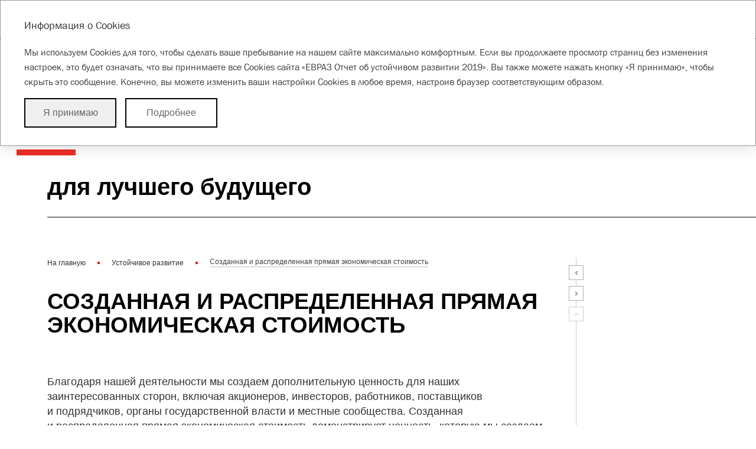

--- FILE ---
content_type: text/html; charset=utf-8
request_url: https://sr2019.evraz.com/ru/sustainability-approach/direct-economic-value
body_size: 21874
content:
<!DOCTYPE html><html class="browser-chrome browser-chrome-131" lang="ru"><head><meta charset="utf-8"><meta name="viewport" content="width=device-width, initial-scale=1"><meta name="description" content="Отчет об устойчивом развитии за 2019 год (далее - «Отчет») охватывает основные результаты деятельности ЕВРАЗ в области устойчивого развития за период с 1 января 2019 года по 31 декабря 2019 года, включая планы Группы на 2019 год и среднесрочную перспективу."><meta name="keywords" content="Отчет об устойчивом развитии, Евраз,  устойчивое развитие, КСО, отчет 2019, Евраз 2019, GRI, оур, социальный отчет, экологический отчет"><title>
Созданная и&nbsp;распределенная прямая экономическая стоимость – Устойчивое развитие – ЕВРАЗ Отчет об устойчивом развитии 2019
</title><link href="/styles/core.css" rel="stylesheet"><link href="/styles/main.css" rel="stylesheet"><link href="/styles/print.css" rel="stylesheet" media="print"><link rel="apple-touch-icon" sizes="180x180" href="/favicon-icons/apple-touch-icon.png"><link rel="icon" type="image/png" sizes="32x32" href="/favicon-icons/favicon-32x32.png"><link rel="icon" type="image/png" sizes="16x16" href="/favicon-icons/favicon-16x16.png"><link rel="manifest" href="/favicon-icons/site.webmanifest"><link rel="mask-icon" href="/favicon-icons/safari-pinned-tab.svg" color="#5bbad5"><meta name="msapplication-TileColor" content="#ffffff"><meta name="theme-color" content="#ffffff"><meta property="og:description" content="Отчет об устойчивом развитии за 2019 год (далее - «Отчет») охватывает основные результаты деятельности ЕВРАЗ в области устойчивого развития за период с 1 января 2019 года по 31 декабря 2019 года, включая планы Группы на 2019 год и среднесрочную перспективу."><meta property="og:image" content="https://sr2019.evraz.com/images/share/logo-ru.jpg"><meta property="og:image:width" content="1200"><meta property="og:image:height" content="630"><meta name="twitter:url" property="og:url" content="https://sr2019.evraz.com"><meta name="twitter:card" content="photo"><meta name="twitter:title" property="og:title" content="
Созданная и&nbsp;распределенная прямая экономическая стоимость – Устойчивое развитие – ЕВРАЗ Отчет об устойчивом развитии 2019
"><meta name="twitter:description" content="Отчет об устойчивом развитии за 2019 год (далее - «Отчет») охватывает основные результаты деятельности ЕВРАЗ в области устойчивого развития за период с 1 января 2019 года по 31 декабря 2019 года, включая планы Группы на 2019 год и среднесрочную перспективу."><meta name="twitter:image" property="og:image" content="https://sr2019.evraz.com/images/share/logo-ru.jpg"><meta itemprop="image" content="https://sr2019.evraz.com/images/share/logo-ru.jpg"><meta name="yandex-verification" content="a20c5c2747587dad"><meta name="google-site-verification" content="ftyLO7r2N6tPn6twyzwhHDgRk3PZ75tkH9gSmwcI90E"><!--[if lt IE 9]>
	<link href="/styles/no-flexbox.css" rel="stylesheet">
<![endif]--><script src="/scripts/vendorFirst.js"></script><!--[if lt IE 9]>
	<script src="https://cdnjs.cloudflare.com/ajax/libs/es5-shim/4.5.4/es5-shim.min.js"></script>
	<script src="https://cdnjs.cloudflare.com/ajax/libs/es5-shim/4.5.4/es5-sham.min.js"></script>
	<script src="https://cdnjs.cloudflare.com/ajax/libs/json3/3.3.2/json3.min.js"></script>
	<script src="https://cdnjs.cloudflare.com/ajax/libs/selectivizr/1.0.2/selectivizr-min.js"></script>
	<script src="https://cdnjs.cloudflare.com/ajax/libs/respond.js/1.4.2/respond.min.js"></script>
<![endif]--><!--[if IE 8]>
	<script src="//cdnjs.cloudflare.com/ajax/libs/ie8/0.4.1/ie8.js"></script>
<![endif]--><!--[if IE]>
	<script src="https://cdnjs.cloudflare.com/ajax/libs/html5shiv/3.7.3/html5shiv.js"></script>
<![endif]--><script>

	
		
		
		
		
		new FontFaceObserver('FranklinGothicBook', {weight: 400, style: 'normal'}).load(null, 10000)
			.then(function () {
				document.documentElement.className += ' font-loaded-FranklinGothicBook-400';
			}, function () {
				console.warn('Не удалось загрузить шрифт FranklinGothicBook с толщиной 400');
			});
	

	
		
		
		
		
			
			
			
		
		new FontFaceObserver('FranklinGothic', {weight: 400, style: 'italic'}).load(null, 10000)
			.then(function () {
				document.documentElement.className += ' font-loaded-FranklinGothic-400-italic';
			}, function () {
				console.warn('Не удалось загрузить шрифт FranklinGothic с толщиной 400, начертанием italic');
			});
	

	
		
		
		
		
		new FontFaceObserver('FranklinGothic', {weight: 500, style: 'normal'}).load(null, 10000)
			.then(function () {
				document.documentElement.className += ' font-loaded-FranklinGothic-500';
			}, function () {
				console.warn('Не удалось загрузить шрифт FranklinGothic с толщиной 500');
			});
	

	
		
		
		
		
		new FontFaceObserver('FranklinGothic', {weight: 600, style: 'normal'}).load(null, 10000)
			.then(function () {
				document.documentElement.className += ' font-loaded-FranklinGothic-600';
			}, function () {
				console.warn('Не удалось загрузить шрифт FranklinGothic с толщиной 600');
			});
	

	
		
		
		
		
		new FontFaceObserver('Humanist', {weight: 900, style: 'normal'}).load(null, 10000)
			.then(function () {
				document.documentElement.className += ' font-loaded-Humanist-900';
			}, function () {
				console.warn('Не удалось загрузить шрифт Humanist с толщиной 900');
			});
	

</script><script>
		(function(w,d,s,l,i){w[l]=w[l]||[];w[l].push({'gtm.start':
		new Date().getTime(),event:'gtm.js'});var f=d.getElementsByTagName(s)[0],
		j=d.createElement(s),dl=l!='dataLayer'?'&l='+l:'';j.async=true;j.src=
		'https://www.googletagmanager.com/gtm.js?id='+i+dl;f.parentNode.insertBefore(j,f);
		})(window,document,'script','dataLayer','GTM-TLLKR57');
	</script></head><body class="reportType--csr reportType--csr--ru"> <div class="l-layout-wrapper l-layout-wrapper--1" id="layout-wrapper"> <header class="l-layout-wrapper__header l-header"> <div class="l-header__inner"> <div class="l-header-top-line"> <div class="l-header-top-line__logo"> <a href="http://sr2019.evraz.com/ru" class="b-logo kco" title="На главную"> <svg width="116" height="18" viewBox="0.001 0 116 18" fill="none" xmlns="http://www.w3.org/2000/svg"><path d="M17.998 0H0v3.6h17.998V0z" fill="#FCB53B"/><path d="M17.998 7.199H0v3.6h17.998v-3.6z" fill="#F57F29"/><path d="M17.998 14.398H0v3.6h17.998v-3.6z" fill="#E32213"/><path d="M100.002.002v3.594h9.953l-9.946 10.806V18h15.188v-3.598h-10.092L115.197 3.6V.002h-15.195zM88.911 3.603l2.843 7.192H86.06l2.851-7.192zM86.153.002L79.243 18h4.127l1.351-3.607 8.38.003L94.451 18h4.105L91.246.002h-5.093zM56.148.002L50.864 12.96 45.836.002h-4.464L48.93 18h3.915L60.357.002h-4.21zM25.196.002V18h14.766v-3.597l-11.157-.007V10.8h11.157V7.192H28.805V3.604l11.157-.012V.002H25.196zM73.52 10.464c2.202-.812 3.578-2.827 3.578-5.12 0-2.928-2.463-5.342-5.37-5.342H61.8V18H65.4v-7.216h4.246l4.04 7.208h4.322l-4.488-7.528zm-1.96-3.26h-6.164V3.661h6.165a1.77 1.77 0 110 3.541z" fill="#000"/></svg> </a> </div> <div class="l-header-top-line__title">  <div class="b-report-selector b-report-selector--multi-button"> <div class="b-report-selector__item b-report-selector__item--link js-report-item"> <a download="" href="http://ar2019.evraz.com/ru" class="b-report-selector__link js-report-link" title="Годовой отчет 2019"> Годовой отчет 2019 </a> </div> <span class="b-report-selector__item is-active js-report-item" title="Отчет об устойчивом развитии 2019"> Отчет об устойчивом развитии 2019 </span> </div> </div> <div class="l-header-top-line__tools"> <div class="l-buttons-area"> <div class="l-buttons-area__item l-buttons-area__search"> <form class="b-search b-search--extendable js-search--extendable js-search" action=""> <div class="b-search__wrapper-input js-search-wrapper-input"> <div class="b-search__input-container"> <label for="search_input-1765900831925" class="b-search__label js-search-label">Поиск...</label> <input type="search" id="search_input-1765900831925" class="b-search__input js-search-input" name="" autocomplete="off" maxlength="50"> <div class="search__additional-buttons"> <button type="button" class="b-search__button-close js-search-button-close" title="Закрыть"></button> </div> </div> <span class="b-search__message js-search-message b-search__message--bottom">Необходимо не менее 3х символов в запросе</span> </div> <button type="submit" class="b-search__button js-search-button" title="Искать">Искать</button> </form> </div> <div class="l-buttons-area__item l-buttons-area__lang"> <nav class="b-lang b-lang--single"> <a href="http://sr2019.evraz.com/en/sustainability-approach/direct-economic-value" class="b-lang__item b-lang__item--en" title="In English"> en </a> </nav> </div> <div class="l-buttons-area__item l-buttons-area__pdf"> <nav class="b-buttons-panel b-buttons-panel--in-column b-buttons-panel--download-pdf b-buttons-panel--button-with-text js-buttons-panel--in-column b-buttons-panel--compact js-buttons-panel--compact" data-type="download-pdf"> <button class="b-buttons-panel__trigger b-buttons-panel__trigger--download-pdf b-buttons-panel__trigger--with-text js-buttons-panel-trigger" title="Скачать PDF"> Скачать PDF <span class="b-buttons-panel__trigger-controller"></span> </button> <ul class="b-buttons-panel__list js-buttons-panel-list"> <li class="b-buttons-panel__item js-buttons-panel-item"> <a target="_blank" href="/download/full-reports/csr_ru_annual-report_pages_evraz_2019.pdf" class="b-buttons-panel__link b-buttons-panel__link--pdf-pages js-buttons-panel-link js-buttons-panel-link--pdf-pages" title="Постранично" data-tracker-event-type="click" data-tracker-event-id="ru_buttons-panel-download-pdf_download-pdf-pages"> Постранично <span class="hidden">ЕВРАЗ Отчет об устойчивом развитии 2019</span> </a> </li> <li class="b-buttons-panel__item js-buttons-panel-item"> <a target="_blank" href="/download/full-reports/csr_ru_annual-report_spreads_evraz_2019.pdf" class="b-buttons-panel__link b-buttons-panel__link--pdf-spreads js-buttons-panel-link js-buttons-panel-link--pdf-spreads" title="Разворотами" data-tracker-event-type="click" data-tracker-event-id="ru_buttons-panel-download-pdf_download-pdf-spreads"> Разворотами <span class="hidden">ЕВРАЗ Отчет об устойчивом развитии 2019</span> </a> </li> </ul> </nav> </div> <div class="l-buttons-area__item l-buttons-area__buttons-panel"> <nav class="b-buttons-panel b-buttons-panel--in-column b-buttons-panel--tools b-buttons-panel--button-with-text js-buttons-panel--in-column b-buttons-panel--compact js-buttons-panel--compact" data-type="tools"> <button class="b-buttons-panel__trigger b-buttons-panel__trigger--tools b-buttons-panel__trigger--with-text js-buttons-panel-trigger" title="Инструменты"> Инструменты <span class="b-buttons-panel__trigger-controller"></span> </button> <ul class="b-buttons-panel__list js-buttons-panel-list"> <li class="b-buttons-panel__item js-buttons-panel-item"> <a href="/ru/my-report" class="b-buttons-panel__link b-buttons-panel__link--myreport js-buttons-panel-link js-buttons-panel-link--myreport" title="Мой отчет"> Мой отчет (<span class="b-buttons-panel__counter js-buttons-panel-counter">0</span>) </a> </li> <li class="b-buttons-panel__item js-buttons-panel-item"> <a href="javascript:;" class="b-buttons-panel__link b-buttons-panel__link--add js-add-page js-buttons-panel-link js-buttons-panel-link--add is-visible" title="Добавить в «Мой отчет»"> Добавить в «Мой отчет» </a> </li> <li class="b-buttons-panel__item js-buttons-panel-item"> <a href="javascript:;" class="b-buttons-panel__link b-buttons-panel__link--del js-del-page js-buttons-panel-link js-buttons-panel-link--del" title="Удалить из «Моего отчета»"> Удалить из «Моего отчета» </a> </li> <li class="b-buttons-panel__item js-buttons-panel-item"> <a target="_blank" href="/pdf/csr/ru/sustainability-approach_direct-economic-value.pdf" class="b-buttons-panel__link b-buttons-panel__link--pdf js-get-pdf js-buttons-panel-link js-buttons-panel-link--pdf" title="Скачать в PDF"> Скачать в PDF <span class="hidden">Созданная и&nbsp;распределенная прямая экономическая стоимость</span> </a> </li> <li class="b-buttons-panel__item js-buttons-panel-item"> <a href="/ru/sitemap" class="b-buttons-panel__link b-buttons-panel__link--site-map js-buttons-panel-link js-buttons-panel-link--site-map" title="Карта сайта"> Карта сайта </a> </li> <li class="b-buttons-panel__item js-buttons-panel-item"> <a target="_blank" href="https://www.evraz.com/en/investors/reports-and-results/annual-reports" class="b-buttons-panel__link b-buttons-panel__link--archive-reports js-buttons-panel-link js-buttons-panel-link--archive-reports" title="Предыдущие отчеты"> Предыдущие отчеты </a> </li> <li class="b-buttons-panel__item js-buttons-panel-item"> <a href="javascript:;" class="b-buttons-panel__link b-buttons-panel__link--feedback js-feedback-form-button js-buttons-panel-link js-buttons-panel-link--feedback" title="Обратная связь" data-popup-trigger-id="feedback" data-popup-not-prevent-event="click"> Обратная связь </a> </li> <li class="b-buttons-panel__item js-buttons-panel-item"> <a onclick="window.print();" target="_blank" href="javascript:;" class="b-buttons-panel__link b-buttons-panel__link--print js-print js-buttons-panel-link js-buttons-panel-link--print" title="Печать"> Печать </a> </li> <li class="b-buttons-panel__item js-buttons-panel-item"> <a href="/ru/history" class="b-buttons-panel__link b-buttons-panel__link--history js-buttons-panel-link js-buttons-panel-link--history" title="История"> История </a> </li> <li class="b-buttons-panel__item js-buttons-panel-item"> <a href="javascript:;" class="b-buttons-panel__link b-buttons-panel__link--share js-share js-buttons-panel-link js-buttons-panel-link--share js-buttons-panel-sublist-trigger js-buttons-panel-sublist-trigger--share" title="Поделиться"> Поделиться </a>
<div class="b-buttons-panel__sublist b-buttons-panel__sublist--share js-buttons-panel-sublist js-buttons-panel-sublist--share" data-sublist-slide-type="bottom"> <div class="b-buttons-panel__sublist-inner"> <a target="_blank" href="javascript:;" class="b-buttons-panel__sublist-link b-buttons-panel__sublist-link--vkontakte js-buttons-panel-sublist-link js-buttons-panel-sublist-link--vkontakte" title="Вконтакте" data-share-link="http://vkontakte.ru/share.php?url=http://sr2019.evraz.com/ru/sustainability-approach/direct-economic-value&title=%D0%A1%D0%BE%D0%B7%D0%B4%D0%B0%D0%BD%D0%BD%D0%B0%D1%8F%20%D0%B8%20%D1%80%D0%B0%D1%81%D0%BF%D1%80%D0%B5%D0%B4%D0%B5%D0%BB%D0%B5%D0%BD%D0%BD%D0%B0%D1%8F%20%D0%BF%D1%80%D1%8F%D0%BC%D0%B0%D1%8F%20%D1%8D%D0%BA%D0%BE%D0%BD%D0%BE%D0%BC%D0%B8%D1%87%D0%B5%D1%81%D0%BA%D0%B0%D1%8F%20%D1%81%D1%82%D0%BE%D0%B8%D0%BC%D0%BE%D1%81%D1%82%D1%8C&image=http://sr2019.evraz.com/ru&description="> </a> <a href="javascript:;" class="b-buttons-panel__sublist-link b-buttons-panel__sublist-link--email js-share-form-button js-buttons-panel-sublist-link js-buttons-panel-sublist-link--email" title="E-mail" data-popup-trigger-id="share" data-popup-not-prevent-event="click"> </a> <a target="_blank" href="javascript:;" class="b-buttons-panel__sublist-link b-buttons-panel__sublist-link--twitter js-buttons-panel-sublist-link js-buttons-panel-sublist-link--twitter" title="Twitter" data-share-link="http://twitter.com/share?text=%D0%A1%D0%BE%D0%B7%D0%B4%D0%B0%D0%BD%D0%BD%D0%B0%D1%8F%20%D0%B8%20%D1%80%D0%B0%D1%81%D0%BF%D1%80%D0%B5%D0%B4%D0%B5%D0%BB%D0%B5%D0%BD%D0%BD%D0%B0%D1%8F%20%D0%BF%D1%80%D1%8F%D0%BC%D0%B0%D1%8F%20%D1%8D%D0%BA%D0%BE%D0%BD%D0%BE%D0%BC%D0%B8%D1%87%D0%B5%D1%81%D0%BA%D0%B0%D1%8F%20%D1%81%D1%82%D0%BE%D0%B8%D0%BC%D0%BE%D1%81%D1%82%D1%8C&url=http://sr2019.evraz.com/ru/sustainability-approach/direct-economic-value"> </a> </div>
</div> </li> </ul> </nav> </div> <div class="l-buttons-area__item l-buttons-area__mobile-nav-panel"> <div class="b-mobile-menu b-mobile-menu--vertical-accordion js-mobile-menu--vertical-accordion"> <button class="b-mobile-menu__burger js-mobile-menu-burger"> <span class="b-mobile-menu__burger-ingredients"> <span class="b-mobile-menu__burger-ingredients-middle"></span> </span> <span class="b-mobile-menu__text">Close menu</span> </button> <div class="b-mobile-menu__panel js-mobile-menu-panel"> <div class="b-mobile-menu__panel-item b-mobile-menu__panel-item--search"> <div class="l-buttons-area__item l-buttons-area__search"> <form class="b-search b-search--extendable js-search--extendable js-search" action=""> <div class="b-search__wrapper-input js-search-wrapper-input"> <div class="b-search__input-container"> <label for="search_input-1765900831930" class="b-search__label js-search-label">Поиск...</label> <input type="search" id="search_input-1765900831930" class="b-search__input js-search-input" name="" autocomplete="off" maxlength="50"> <div class="search__additional-buttons"> <button type="button" class="b-search__button-close js-search-button-close" title="Закрыть"></button> </div> </div> <span class="b-search__message js-search-message b-search__message--bottom">Необходимо не менее 3х символов в запросе</span> </div> <button type="submit" class="b-search__button js-search-button" title="Искать">Искать</button> </form> </div> <div class="l-buttons-area__item l-buttons-area__pdf"> <nav class="b-buttons-panel b-buttons-panel--in-column b-buttons-panel--download-pdf b-buttons-panel--button-with-text js-buttons-panel--in-column b-buttons-panel--compact js-buttons-panel--compact" data-type="download-pdf"> <button class="b-buttons-panel__trigger b-buttons-panel__trigger--download-pdf b-buttons-panel__trigger--with-text js-buttons-panel-trigger" title="Скачать PDF"> Скачать PDF <span class="b-buttons-panel__trigger-controller"></span> </button> <ul class="b-buttons-panel__list js-buttons-panel-list"> <li class="b-buttons-panel__item js-buttons-panel-item"> <a target="_blank" href="/download/full-reports/csr_ru_annual-report_pages_evraz_2019.pdf" class="b-buttons-panel__link b-buttons-panel__link--pdf-pages js-buttons-panel-link js-buttons-panel-link--pdf-pages" title="Постранично" data-tracker-event-type="click" data-tracker-event-id="ru_buttons-panel-download-pdf_download-pdf-pages"> Постранично <span class="hidden">ЕВРАЗ Отчет об устойчивом развитии 2019</span> </a> </li> <li class="b-buttons-panel__item js-buttons-panel-item"> <a target="_blank" href="/download/full-reports/csr_ru_annual-report_spreads_evraz_2019.pdf" class="b-buttons-panel__link b-buttons-panel__link--pdf-spreads js-buttons-panel-link js-buttons-panel-link--pdf-spreads" title="Разворотами" data-tracker-event-type="click" data-tracker-event-id="ru_buttons-panel-download-pdf_download-pdf-spreads"> Разворотами <span class="hidden">ЕВРАЗ Отчет об устойчивом развитии 2019</span> </a> </li> </ul> </nav> </div> <div class="l-buttons-area__item l-buttons-area__buttons-panel"> <nav class="b-buttons-panel b-buttons-panel--in-column b-buttons-panel--tools b-buttons-panel--button-with-text js-buttons-panel--in-column b-buttons-panel--compact js-buttons-panel--compact" data-type="tools"> <button class="b-buttons-panel__trigger b-buttons-panel__trigger--tools b-buttons-panel__trigger--with-text js-buttons-panel-trigger" title="Инструменты"> Инструменты <span class="b-buttons-panel__trigger-controller"></span> </button> <ul class="b-buttons-panel__list js-buttons-panel-list"> <li class="b-buttons-panel__item js-buttons-panel-item"> <a href="/ru/my-report" class="b-buttons-panel__link b-buttons-panel__link--myreport js-buttons-panel-link js-buttons-panel-link--myreport" title="Мой отчет"> Мой отчет (<span class="b-buttons-panel__counter js-buttons-panel-counter">0</span>) </a> </li> <li class="b-buttons-panel__item js-buttons-panel-item"> <a href="javascript:;" class="b-buttons-panel__link b-buttons-panel__link--add js-add-page js-buttons-panel-link js-buttons-panel-link--add is-visible" title="Добавить в «Мой отчет»"> Добавить в «Мой отчет» </a> </li> <li class="b-buttons-panel__item js-buttons-panel-item"> <a href="javascript:;" class="b-buttons-panel__link b-buttons-panel__link--del js-del-page js-buttons-panel-link js-buttons-panel-link--del" title="Удалить из «Моего отчета»"> Удалить из «Моего отчета» </a> </li> <li class="b-buttons-panel__item js-buttons-panel-item"> <a target="_blank" href="/pdf/csr/ru/sustainability-approach_direct-economic-value.pdf" class="b-buttons-panel__link b-buttons-panel__link--pdf js-get-pdf js-buttons-panel-link js-buttons-panel-link--pdf" title="Скачать в PDF"> Скачать в PDF <span class="hidden">Созданная и&nbsp;распределенная прямая экономическая стоимость</span> </a> </li> <li class="b-buttons-panel__item js-buttons-panel-item"> <a href="/ru/sitemap" class="b-buttons-panel__link b-buttons-panel__link--site-map js-buttons-panel-link js-buttons-panel-link--site-map" title="Карта сайта"> Карта сайта </a> </li> <li class="b-buttons-panel__item js-buttons-panel-item"> <a target="_blank" href="https://www.evraz.com/en/investors/reports-and-results/annual-reports" class="b-buttons-panel__link b-buttons-panel__link--archive-reports js-buttons-panel-link js-buttons-panel-link--archive-reports" title="Предыдущие отчеты"> Предыдущие отчеты </a> </li> <li class="b-buttons-panel__item js-buttons-panel-item"> <a href="javascript:;" class="b-buttons-panel__link b-buttons-panel__link--feedback js-feedback-form-button js-buttons-panel-link js-buttons-panel-link--feedback" title="Обратная связь" data-popup-trigger-id="feedback" data-popup-not-prevent-event="click"> Обратная связь </a> </li> <li class="b-buttons-panel__item js-buttons-panel-item"> <a onclick="window.print();" target="_blank" href="javascript:;" class="b-buttons-panel__link b-buttons-panel__link--print js-print js-buttons-panel-link js-buttons-panel-link--print" title="Печать"> Печать </a> </li> <li class="b-buttons-panel__item js-buttons-panel-item"> <a href="/ru/history" class="b-buttons-panel__link b-buttons-panel__link--history js-buttons-panel-link js-buttons-panel-link--history" title="История"> История </a> </li> <li class="b-buttons-panel__item js-buttons-panel-item"> <a href="javascript:;" class="b-buttons-panel__link b-buttons-panel__link--share js-share js-buttons-panel-link js-buttons-panel-link--share js-buttons-panel-sublist-trigger js-buttons-panel-sublist-trigger--share" title="Поделиться"> Поделиться </a>
<div class="b-buttons-panel__sublist b-buttons-panel__sublist--share js-buttons-panel-sublist js-buttons-panel-sublist--share" data-sublist-slide-type="bottom"> <div class="b-buttons-panel__sublist-inner"> <a target="_blank" href="javascript:;" class="b-buttons-panel__sublist-link b-buttons-panel__sublist-link--vkontakte js-buttons-panel-sublist-link js-buttons-panel-sublist-link--vkontakte" title="Вконтакте" data-share-link="http://vkontakte.ru/share.php?url=http://sr2019.evraz.com/ru/sustainability-approach/direct-economic-value&title=%D0%A1%D0%BE%D0%B7%D0%B4%D0%B0%D0%BD%D0%BD%D0%B0%D1%8F%20%D0%B8%20%D1%80%D0%B0%D1%81%D0%BF%D1%80%D0%B5%D0%B4%D0%B5%D0%BB%D0%B5%D0%BD%D0%BD%D0%B0%D1%8F%20%D0%BF%D1%80%D1%8F%D0%BC%D0%B0%D1%8F%20%D1%8D%D0%BA%D0%BE%D0%BD%D0%BE%D0%BC%D0%B8%D1%87%D0%B5%D1%81%D0%BA%D0%B0%D1%8F%20%D1%81%D1%82%D0%BE%D0%B8%D0%BC%D0%BE%D1%81%D1%82%D1%8C&image=http://sr2019.evraz.com/ru&description="> </a> <a href="javascript:;" class="b-buttons-panel__sublist-link b-buttons-panel__sublist-link--email js-share-form-button js-buttons-panel-sublist-link js-buttons-panel-sublist-link--email" title="E-mail" data-popup-trigger-id="share" data-popup-not-prevent-event="click"> </a> <a target="_blank" href="javascript:;" class="b-buttons-panel__sublist-link b-buttons-panel__sublist-link--twitter js-buttons-panel-sublist-link js-buttons-panel-sublist-link--twitter" title="Twitter" data-share-link="http://twitter.com/share?text=%D0%A1%D0%BE%D0%B7%D0%B4%D0%B0%D0%BD%D0%BD%D0%B0%D1%8F%20%D0%B8%20%D1%80%D0%B0%D1%81%D0%BF%D1%80%D0%B5%D0%B4%D0%B5%D0%BB%D0%B5%D0%BD%D0%BD%D0%B0%D1%8F%20%D0%BF%D1%80%D1%8F%D0%BC%D0%B0%D1%8F%20%D1%8D%D0%BA%D0%BE%D0%BD%D0%BE%D0%BC%D0%B8%D1%87%D0%B5%D1%81%D0%BA%D0%B0%D1%8F%20%D1%81%D1%82%D0%BE%D0%B8%D0%BC%D0%BE%D1%81%D1%82%D1%8C&url=http://sr2019.evraz.com/ru/sustainability-approach/direct-economic-value"> </a> </div>
</div> </li> </ul> </nav> </div> </div> <div class="b-mobile-menu__panel-item b-mobile-menu__panel-item--menu js-mobile-menu-scroll"> <nav class="b-nav b-nav--mobile js-nav--mobile"> <ul class="b-nav__list b-nav__list--lvl1 js-nav-list js-nav-list-lvl1"> <li class="b-nav__item b-nav__item--lvl1 js-nav-item js-nav-item-lvl1"> <div class="b-nav__link-wrapper b-nav__link-wrapper--lvl1"> <a href="/ru/ceo-message" class="b-nav__link b-nav__link--lvl1 js-nav-link js-nav-link-lvl1"> <span>Обращение президента</span> </a> </div> </li> <li class="b-nav__item b-nav__item--lvl1 js-nav-item js-nav-item-lvl1"> <div class="b-nav__link-wrapper b-nav__link-wrapper--lvl1"> <a href="/ru/about-the-group" class="b-nav__link b-nav__link--lvl1 js-nav-link js-nav-link-lvl1 has-submenu"> <span>О Группе</span> </a> <span class="b-nav__controller js-nav-controller"></span> </div> <ul class="b-nav__list b-nav__list--lvl2 js-nav-list js-nav-list-lvl2"> <li class="b-nav__item b-nav__item--lvl2 js-nav-item js-nav-item-lvl2"> <div class="b-nav__link-wrapper b-nav__link-wrapper--lvl2"> <a href="/ru/about-the-group/who-we-are" class="b-nav__link b-nav__link--lvl2 js-nav-link js-nav-link-lvl2"> <span>Кто мы</span> </a> </div> </li> <li class="b-nav__item b-nav__item--lvl2 js-nav-item js-nav-item-lvl2"> <div class="b-nav__link-wrapper b-nav__link-wrapper--lvl2"> <a href="/ru/about-the-group/what-we-produce" class="b-nav__link b-nav__link--lvl2 js-nav-link js-nav-link-lvl2"> <span>Что мы производим</span> </a> </div> </li> <li class="b-nav__item b-nav__item--lvl2 js-nav-item js-nav-item-lvl2"> <div class="b-nav__link-wrapper b-nav__link-wrapper--lvl2"> <a href="/ru/about-the-group/where-we-operate" class="b-nav__link b-nav__link--lvl2 js-nav-link js-nav-link-lvl2"> <span>Где мы ведем деятельность</span> </a> </div> </li> </ul> </li> <li class="b-nav__item b-nav__item--lvl1 js-nav-item js-nav-item-lvl1"> <div class="b-nav__link-wrapper b-nav__link-wrapper--lvl1"> <a href="/ru/about-report" class="b-nav__link b-nav__link--lvl1 js-nav-link js-nav-link-lvl1"> <span>Об Отчете</span> </a> </div> </li> <li class="b-nav__item b-nav__item--lvl1 js-nav-item js-nav-item-lvl1"> <div class="b-nav__link-wrapper b-nav__link-wrapper--lvl1"> <a href="/ru/sustainability-approach" class="b-nav__link b-nav__link--lvl1 js-nav-link js-nav-link-lvl1 current has-submenu"> <span>Устойчивое развитие</span> </a> <span class="b-nav__controller js-nav-controller"></span> </div> <ul class="b-nav__list b-nav__list--lvl2 js-nav-list js-nav-list-lvl2"> <li class="b-nav__item b-nav__item--lvl2 js-nav-item js-nav-item-lvl2"> <div class="b-nav__link-wrapper b-nav__link-wrapper--lvl2"> <a href="/ru/sustainability-approach/approach-to-sustainability-management" class="b-nav__link b-nav__link--lvl2 js-nav-link js-nav-link-lvl2"> <span>Подход к управлению устойчивым развитием</span> </a> </div> </li> <li class="b-nav__item b-nav__item--lvl2 js-nav-item js-nav-item-lvl2"> <div class="b-nav__link-wrapper b-nav__link-wrapper--lvl2"> <a href="/ru/sustainability-approach/ethics-and-business-conduct" class="b-nav__link b-nav__link--lvl2 js-nav-link js-nav-link-lvl2"> <span>Этика и деловое поведение</span> </a> </div> </li> <li class="b-nav__item b-nav__item--lvl2 js-nav-item js-nav-item-lvl2"> <div class="b-nav__link-wrapper b-nav__link-wrapper--lvl2"> <a href="/ru/sustainability-approach/sustainability-risk-management" class="b-nav__link b-nav__link--lvl2 js-nav-link js-nav-link-lvl2"> <span>Управление рисками в области устойчивого развития</span> </a> </div> </li> <li class="b-nav__item b-nav__item--lvl2 js-nav-item js-nav-item-lvl2"> <div class="b-nav__link-wrapper b-nav__link-wrapper--lvl2"> <a href="/ru/sustainability-approach/stakeholder-engagement" class="b-nav__link b-nav__link--lvl2 js-nav-link js-nav-link-lvl2"> <span>Взаимодействие с заинтересованными сторонами</span> </a> </div> </li> <li class="b-nav__item b-nav__item--lvl2 js-nav-item js-nav-item-lvl2"> <div class="b-nav__link-wrapper b-nav__link-wrapper--lvl2"> <a href="/ru/sustainability-approach/memberships-of-associations-and-institutions" class="b-nav__link b-nav__link--lvl2 js-nav-link js-nav-link-lvl2"> <span>Членство в ассоциациях и организациях</span> </a> </div> </li> <li class="b-nav__item b-nav__item--lvl2 js-nav-item js-nav-item-lvl2"> <div class="b-nav__link-wrapper b-nav__link-wrapper--lvl2"> <a href="/ru/sustainability-approach/direct-economic-value" class="b-nav__link b-nav__link--lvl2 js-nav-link js-nav-link-lvl2 current"> <span>Созданная и распределенная прямая экономическая стоимость</span> </a> </div> </li> </ul> </li> <li class="b-nav__item b-nav__item--lvl1 js-nav-item js-nav-item-lvl1"> <div class="b-nav__link-wrapper b-nav__link-wrapper--lvl1"> <a href="/ru/employees" class="b-nav__link b-nav__link--lvl1 js-nav-link js-nav-link-lvl1 has-submenu"> <span>Развитие наших сотрудников</span> </a> <span class="b-nav__controller js-nav-controller"></span> </div> <ul class="b-nav__list b-nav__list--lvl2 js-nav-list js-nav-list-lvl2"> <li class="b-nav__item b-nav__item--lvl2 js-nav-item js-nav-item-lvl2"> <div class="b-nav__link-wrapper b-nav__link-wrapper--lvl2"> <a href="/ru/employees/management-approach" class="b-nav__link b-nav__link--lvl2 js-nav-link js-nav-link-lvl2"> <span>Подход к управлению</span> </a> </div> </li> <li class="b-nav__item b-nav__item--lvl2 js-nav-item js-nav-item-lvl2"> <div class="b-nav__link-wrapper b-nav__link-wrapper--lvl2"> <a href="/ru/employees/personnel-structure" class="b-nav__link b-nav__link--lvl2 js-nav-link js-nav-link-lvl2"> <span>Структура персонала</span> </a> </div> </li> <li class="b-nav__item b-nav__item--lvl2 js-nav-item js-nav-item-lvl2"> <div class="b-nav__link-wrapper b-nav__link-wrapper--lvl2"> <a href="/ru/employees/recruitment-and-adaptation" class="b-nav__link b-nav__link--lvl2 js-nav-link js-nav-link-lvl2"> <span>Подбор и адаптация персонала</span> </a> </div> </li> <li class="b-nav__item b-nav__item--lvl2 js-nav-item js-nav-item-lvl2"> <div class="b-nav__link-wrapper b-nav__link-wrapper--lvl2"> <a href="/ru/employees/motivation-and-employee-engagement" class="b-nav__link b-nav__link--lvl2 js-nav-link js-nav-link-lvl2"> <span>Мотивация и вовлеченность</span> </a> </div> </li> <li class="b-nav__item b-nav__item--lvl2 js-nav-item js-nav-item-lvl2"> <div class="b-nav__link-wrapper b-nav__link-wrapper--lvl2"> <a href="/ru/employees/social-policy" class="b-nav__link b-nav__link--lvl2 js-nav-link js-nav-link-lvl2"> <span>Социальная политика</span> </a> </div> </li> <li class="b-nav__item b-nav__item--lvl2 js-nav-item js-nav-item-lvl2"> <div class="b-nav__link-wrapper b-nav__link-wrapper--lvl2"> <a href="/ru/employees/learning-and-development" class="b-nav__link b-nav__link--lvl2 js-nav-link js-nav-link-lvl2"> <span>Обучение и развитие персонала</span> </a> </div> </li> <li class="b-nav__item b-nav__item--lvl2 js-nav-item js-nav-item-lvl2"> <div class="b-nav__link-wrapper b-nav__link-wrapper--lvl2"> <a href="/ru/employees/human-rights" class="b-nav__link b-nav__link--lvl2 js-nav-link js-nav-link-lvl2"> <span>Права человека</span> </a> </div> </li> <li class="b-nav__item b-nav__item--lvl2 js-nav-item js-nav-item-lvl2"> <div class="b-nav__link-wrapper b-nav__link-wrapper--lvl2"> <a href="/ru/employees/goals-for-2020" class="b-nav__link b-nav__link--lvl2 js-nav-link js-nav-link-lvl2"> <span>Цели на 2020 год и среднесрочную перспективу</span> </a> </div> </li> </ul> </li> <li class="b-nav__item b-nav__item--lvl1 js-nav-item js-nav-item-lvl1"> <div class="b-nav__link-wrapper b-nav__link-wrapper--lvl1"> <a href="/ru/hse" class="b-nav__link b-nav__link--lvl1 js-nav-link js-nav-link-lvl1 has-submenu"> <span>ОТ, ПБ и ОС</span> </a> <span class="b-nav__controller js-nav-controller"></span> </div> <ul class="b-nav__list b-nav__list--lvl2 js-nav-list js-nav-list-lvl2"> <li class="b-nav__item b-nav__item--lvl2 js-nav-item js-nav-item-lvl2"> <div class="b-nav__link-wrapper b-nav__link-wrapper--lvl2"> <a href="/ru/hse/hse-governance" class="b-nav__link b-nav__link--lvl2 js-nav-link js-nav-link-lvl2"> <span>Совершенствование системы управления охраной труда, промышленной безопасностью и экологией</span> </a> </div> </li> <li class="b-nav__item b-nav__item--lvl2 js-nav-item js-nav-item-lvl2"> <div class="b-nav__link-wrapper b-nav__link-wrapper--lvl2"> <a href="/ru/hse/health-and-safety" class="b-nav__link b-nav__link--lvl2 js-nav-link js-nav-link-lvl2 has-submenu"> <span>Охрана труда и промышленная безопасность</span> </a> <span class="b-nav__controller js-nav-controller"></span> </div> <ul class="b-nav__list b-nav__list--lvl3 js-nav-list js-nav-list-lvl3"> <li class="b-nav__item b-nav__item--lvl3 js-nav-item js-nav-item-lvl3"> <div class="b-nav__link-wrapper b-nav__link-wrapper--lvl3"> <a href="/ru/hse/health-and-safety/management" class="b-nav__link b-nav__link--lvl3 js-nav-link js-nav-link-lvl3"> <span>Наш подход</span> </a> </div> </li> <li class="b-nav__item b-nav__item--lvl3 js-nav-item js-nav-item-lvl3"> <div class="b-nav__link-wrapper b-nav__link-wrapper--lvl3"> <a href="/ru/hse/health-and-safety/development-of-the-safety-culture" class="b-nav__link b-nav__link--lvl3 js-nav-link js-nav-link-lvl3"> <span>Развитие культуры безопасности</span> </a> </div> </li> <li class="b-nav__item b-nav__item--lvl3 js-nav-item js-nav-item-lvl3"> <div class="b-nav__link-wrapper b-nav__link-wrapper--lvl3"> <a href="/ru/hse/health-and-safety/occupational-injury-prevention" class="b-nav__link b-nav__link--lvl3 js-nav-link js-nav-link-lvl3"> <span>Предотвращение производственного травматизма</span> </a> </div> </li> <li class="b-nav__item b-nav__item--lvl3 js-nav-item js-nav-item-lvl3"> <div class="b-nav__link-wrapper b-nav__link-wrapper--lvl3"> <a href="/ru/hse/health-and-safety/transport-safety" class="b-nav__link b-nav__link--lvl3 js-nav-link js-nav-link-lvl3"> <span>Безопасность на транспорте</span> </a> </div> </li> <li class="b-nav__item b-nav__item--lvl3 js-nav-item js-nav-item-lvl3"> <div class="b-nav__link-wrapper b-nav__link-wrapper--lvl3"> <a href="/ru/hse/health-and-safety/treatment-of-occupational-diseases" class="b-nav__link b-nav__link--lvl3 js-nav-link js-nav-link-lvl3"> <span>Профилактика профзаболеваний</span> </a> </div> </li> <li class="b-nav__item b-nav__item--lvl3 js-nav-item js-nav-item-lvl3"> <div class="b-nav__link-wrapper b-nav__link-wrapper--lvl3"> <a href="/ru/hse/health-and-safety/external-ohs-activities" class="b-nav__link b-nav__link--lvl3 js-nav-link js-nav-link-lvl3"> <span>Внешние мероприятия в сфере ОТ и ПБ</span> </a> </div> </li> <li class="b-nav__item b-nav__item--lvl3 js-nav-item js-nav-item-lvl3"> <div class="b-nav__link-wrapper b-nav__link-wrapper--lvl3"> <a href="/ru/hse/health-and-safety/emergency-prevention-and-response" class="b-nav__link b-nav__link--lvl3 js-nav-link js-nav-link-lvl3"> <span>Предотвращение возникновения чрезвычайных происшествий и меры реагирования</span> </a> </div> </li> <li class="b-nav__item b-nav__item--lvl3 js-nav-item js-nav-item-lvl3"> <div class="b-nav__link-wrapper b-nav__link-wrapper--lvl3"> <a href="/ru/hse/health-and-safety/goals-for-2020" class="b-nav__link b-nav__link--lvl3 js-nav-link js-nav-link-lvl3"> <span>Цели на 2020 год и среднесрочную перспективу</span> </a> </div> </li> </ul> </li> <li class="b-nav__item b-nav__item--lvl2 js-nav-item js-nav-item-lvl2"> <div class="b-nav__link-wrapper b-nav__link-wrapper--lvl2"> <a href="/ru/hse/environmental-stewardship" class="b-nav__link b-nav__link--lvl2 js-nav-link js-nav-link-lvl2 has-submenu"> <span>Охрана окружающей среды</span> </a> <span class="b-nav__controller js-nav-controller"></span> </div> <ul class="b-nav__list b-nav__list--lvl3 js-nav-list js-nav-list-lvl3"> <li class="b-nav__item b-nav__item--lvl3 js-nav-item js-nav-item-lvl3"> <div class="b-nav__link-wrapper b-nav__link-wrapper--lvl3"> <a href="/ru/hse/environmental-stewardship/management" class="b-nav__link b-nav__link--lvl3 js-nav-link js-nav-link-lvl3"> <span>Подход к управлению</span> </a> </div> </li> <li class="b-nav__item b-nav__item--lvl3 js-nav-item js-nav-item-lvl3"> <div class="b-nav__link-wrapper b-nav__link-wrapper--lvl3"> <a href="/ru/hse/environmental-stewardship/environmental-strategy" class="b-nav__link b-nav__link--lvl3 js-nav-link js-nav-link-lvl3"> <span>Экологическая стратегия</span> </a> </div> </li> <li class="b-nav__item b-nav__item--lvl3 js-nav-item js-nav-item-lvl3"> <div class="b-nav__link-wrapper b-nav__link-wrapper--lvl3"> <a href="/ru/hse/environmental-stewardship/lowering-air-emissions" class="b-nav__link b-nav__link--lvl3 js-nav-link js-nav-link-lvl3"> <span>Сокращение выбросов в атмосферу</span> </a> </div> </li> <li class="b-nav__item b-nav__item--lvl3 js-nav-item js-nav-item-lvl3"> <div class="b-nav__link-wrapper b-nav__link-wrapper--lvl3"> <a href="/ru/hse/environmental-stewardship/climate-change" class="b-nav__link b-nav__link--lvl3 js-nav-link js-nav-link-lvl3"> <span>Изменение климата</span> </a> </div> </li> <li class="b-nav__item b-nav__item--lvl3 js-nav-item js-nav-item-lvl3"> <div class="b-nav__link-wrapper b-nav__link-wrapper--lvl3"> <a href="/ru/hse/environmental-stewardship/boosting-energy-efficiency" class="b-nav__link b-nav__link--lvl3 js-nav-link js-nav-link-lvl3"> <span>Повышение энергоэффективности</span> </a> </div> </li> <li class="b-nav__item b-nav__item--lvl3 js-nav-item js-nav-item-lvl3"> <div class="b-nav__link-wrapper b-nav__link-wrapper--lvl3"> <a href="/ru/hse/environmental-stewardship/balancing-water-supply" class="b-nav__link b-nav__link--lvl3 js-nav-link js-nav-link-lvl3"> <span>Управление водными ресурсами</span> </a> </div> </li> <li class="b-nav__item b-nav__item--lvl3 js-nav-item js-nav-item-lvl3"> <div class="b-nav__link-wrapper b-nav__link-wrapper--lvl3"> <a href="/ru/hse/environmental-stewardship/waste-stewardship" class="b-nav__link b-nav__link--lvl3 js-nav-link js-nav-link-lvl3"> <span>Обращение с отходами</span> </a> </div> </li> <li class="b-nav__item b-nav__item--lvl3 js-nav-item js-nav-item-lvl3"> <div class="b-nav__link-wrapper b-nav__link-wrapper--lvl3"> <a href="/ru/hse/environmental-stewardship/goals-for-2020" class="b-nav__link b-nav__link--lvl3 js-nav-link js-nav-link-lvl3"> <span>Цели на 2020 год и среднесрочную перспективу</span> </a> </div> </li> </ul> </li> </ul> </li> <li class="b-nav__item b-nav__item--lvl1 js-nav-item js-nav-item-lvl1"> <div class="b-nav__link-wrapper b-nav__link-wrapper--lvl1"> <a href="/ru/supporting-local-communities" class="b-nav__link b-nav__link--lvl1 js-nav-link js-nav-link-lvl1 has-submenu"> <span>Поддержка местных сообществ</span> </a> <span class="b-nav__controller js-nav-controller"></span> </div> <ul class="b-nav__list b-nav__list--lvl2 js-nav-list js-nav-list-lvl2"> <li class="b-nav__item b-nav__item--lvl2 js-nav-item js-nav-item-lvl2"> <div class="b-nav__link-wrapper b-nav__link-wrapper--lvl2"> <a href="/ru/supporting-local-communities/management-approach" class="b-nav__link b-nav__link--lvl2 js-nav-link js-nav-link-lvl2"> <span>Подход к управлению</span> </a> </div> </li> <li class="b-nav__item b-nav__item--lvl2 js-nav-item js-nav-item-lvl2"> <div class="b-nav__link-wrapper b-nav__link-wrapper--lvl2"> <a href="/ru/supporting-local-communities/local-community-support-projects" class="b-nav__link b-nav__link--lvl2 js-nav-link js-nav-link-lvl2"> <span>Проекты по поддержке местных сообществ</span> </a> </div> </li> <li class="b-nav__item b-nav__item--lvl2 js-nav-item js-nav-item-lvl2"> <div class="b-nav__link-wrapper b-nav__link-wrapper--lvl2"> <a href="/ru/supporting-local-communities/volunteering" class="b-nav__link b-nav__link--lvl2 js-nav-link js-nav-link-lvl2"> <span>Волонтерство</span> </a> </div> </li> <li class="b-nav__item b-nav__item--lvl2 js-nav-item js-nav-item-lvl2"> <div class="b-nav__link-wrapper b-nav__link-wrapper--lvl2"> <a href="/ru/supporting-local-communities/goals-for-2020" class="b-nav__link b-nav__link--lvl2 js-nav-link js-nav-link-lvl2"> <span>Цели на 2020 и среднесрочную перспективу</span> </a> </div> </li> </ul> </li> <li class="b-nav__item b-nav__item--lvl1 js-nav-item js-nav-item-lvl1"> <div class="b-nav__link-wrapper b-nav__link-wrapper--lvl1"> <a href="/ru/supply-chain" class="b-nav__link b-nav__link--lvl1 js-nav-link js-nav-link-lvl1 has-submenu"> <span>Цепочка поставок</span> </a> <span class="b-nav__controller js-nav-controller"></span> </div> <ul class="b-nav__list b-nav__list--lvl2 js-nav-list js-nav-list-lvl2"> <li class="b-nav__item b-nav__item--lvl2 js-nav-item js-nav-item-lvl2"> <div class="b-nav__link-wrapper b-nav__link-wrapper--lvl2"> <a href="/ru/supply-chain/management-approach" class="b-nav__link b-nav__link--lvl2 js-nav-link js-nav-link-lvl2"> <span>Подход к управлению</span> </a> </div> </li> <li class="b-nav__item b-nav__item--lvl2 js-nav-item js-nav-item-lvl2"> <div class="b-nav__link-wrapper b-nav__link-wrapper--lvl2"> <a href="/ru/supply-chain/promoting-sustainability" class="b-nav__link b-nav__link--lvl2 js-nav-link js-nav-link-lvl2"> <span>Продвижение устойчивого развития через цепочку поставок</span> </a> </div> </li> <li class="b-nav__item b-nav__item--lvl2 js-nav-item js-nav-item-lvl2"> <div class="b-nav__link-wrapper b-nav__link-wrapper--lvl2"> <a href="/ru/supply-chain/contributing" class="b-nav__link b-nav__link--lvl2 js-nav-link js-nav-link-lvl2"> <span>Содействие процветанию регионов присутствия</span> </a> </div> </li> <li class="b-nav__item b-nav__item--lvl2 js-nav-item js-nav-item-lvl2"> <div class="b-nav__link-wrapper b-nav__link-wrapper--lvl2"> <a href="/ru/supply-chain/goals-for-2020" class="b-nav__link b-nav__link--lvl2 js-nav-link js-nav-link-lvl2"> <span>Цели на 2020 год и среднесрочную перспективу</span> </a> </div> </li> </ul> </li> </ul>
</nav> </div> <div class="b-mobile-menu__panel-item b-mobile-menu__panel-item--footer"> <div class="b-custom-links b-custom-links--icons b-custom-links--inline b-custom-links--menu-mobile"> <ul class="b-custom-links__list"> <li class="b-custom-links__item"> <a href="/ru/appendices" class="b-custom-links__link" title="Appendices"> <span class="b-custom-links__link-icon"></span> <span class="b-custom-links__link-text">Приложения</span> </a> </li> <li class="b-custom-links__item"> <a href="/ru/report-boundaries" class="b-custom-links__link" title="Report boundaries"> <span class="b-custom-links__link-icon"></span> <span class="b-custom-links__link-text">Границы отчета</span> </a> </li> <li class="b-custom-links__item"> <a href="/ru/appendices/contacts" class="b-custom-links__link" title="Contact Information"> <span class="b-custom-links__link-icon"></span> <span class="b-custom-links__link-text">Контактная информация</span> </a> </li> </ul> </div> </div> </div>
</div> </div> </div> </div> </div> <div class="l-header-top-nav"> <div class="l-header-top-nav__menu"> <nav class="b-nav b-nav--top b-nav--horizontal-cols js-top-nav js-top-nav--horizontal-cols"> <ul class="b-nav__list b-nav__list--lvl1 js-top-list js-top-list-lvl1" data-items="8"> <li class="b-nav__item b-nav__item--horizontal b-nav__item--lvl1 js-top-item js-top-item-lvl1"> <a href="/ru/ceo-message" class="b-nav__link b-nav__link--lvl1 js-top-link js-top-link-lvl1"> <span>Обращение<br>президента</span> </a> </li> <li class="b-nav__item b-nav__item--horizontal b-nav__item--lvl1 js-top-item js-top-item-lvl1 has-submenu"> <a href="/ru/about-the-group" class="b-nav__link b-nav__link--lvl1 js-top-link js-top-link-lvl1"> <span>О&nbsp;Группе</span> </a> <div class="b-nav__sub-space js-sub-space container-fluid"> <div class="b-nav__sub-content-wrapper row"> <div class="b-nav__section col-lg-3 col-md-6"> <ul class="b-nav__list b-nav__list--lvl2 js-top-list-lvl2"> <li class="b-nav__item b-nav__item--vertical b-nav__item--lvl2 js-top-item js-top-item-lvl2"> <div class="b-nav__link-wrapper"> <a href="/ru/about-the-group/who-we-are" class="b-nav__link b-nav__link--lvl2 js-top-link js-top-link-lvl2"> <span>Кто мы</span> </a> </div> </li> </ul> </div> <div class="b-nav__section col-lg-3 col-md-6"> <ul class="b-nav__list b-nav__list--lvl2 js-top-list-lvl2"> <li class="b-nav__item b-nav__item--vertical b-nav__item--lvl2 js-top-item js-top-item-lvl2"> <div class="b-nav__link-wrapper"> <a href="/ru/about-the-group/what-we-produce" class="b-nav__link b-nav__link--lvl2 js-top-link js-top-link-lvl2"> <span>Что мы производим</span> </a> </div> </li> </ul> </div> <div class="b-nav__section col-lg-3 col-md-6"> <ul class="b-nav__list b-nav__list--lvl2 js-top-list-lvl2"> <li class="b-nav__item b-nav__item--vertical b-nav__item--lvl2 js-top-item js-top-item-lvl2"> <div class="b-nav__link-wrapper"> <a href="/ru/about-the-group/where-we-operate" class="b-nav__link b-nav__link--lvl2 js-top-link js-top-link-lvl2"> <span>Где мы ведем деятельность</span> </a> </div> </li> </ul> </div> </div> <div class="b-nav__sub-footer"> <div class="b-custom-links b-custom-links--icons b-custom-links--inline b-custom-links--menu-horizontal-cols"> <ul class="b-custom-links__list"> <li class="b-custom-links__item"> <a href="/ru/appendices" class="b-custom-links__link" title="Appendices"> <span class="b-custom-links__link-icon"></span> <span class="b-custom-links__link-text">Приложения</span> </a> </li> <li class="b-custom-links__item"> <a href="/ru/report-boundaries" class="b-custom-links__link" title="Report boundaries"> <span class="b-custom-links__link-icon"></span> <span class="b-custom-links__link-text">Границы отчета</span> </a> </li> <li class="b-custom-links__item"> <a href="/ru/appendices/contacts" class="b-custom-links__link" title="Contact Information"> <span class="b-custom-links__link-icon"></span> <span class="b-custom-links__link-text">Контактная информация</span> </a> </li> </ul> </div> </div> </div> </li> <li class="b-nav__item b-nav__item--horizontal b-nav__item--lvl1 js-top-item js-top-item-lvl1"> <a href="/ru/about-report" class="b-nav__link b-nav__link--lvl1 js-top-link js-top-link-lvl1"> <span>Об&nbsp;Отчете</span> </a> </li> <li class="b-nav__item b-nav__item--horizontal b-nav__item--lvl1 js-top-item js-top-item-lvl1 has-submenu"> <a href="/ru/sustainability-approach" class="b-nav__link b-nav__link--lvl1 js-top-link js-top-link-lvl1 current"> <span>Устойчивое<br>развитие</span> </a> <div class="b-nav__sub-space js-sub-space container-fluid"> <div class="b-nav__sub-content-wrapper row"> <div class="b-nav__section col-lg-3 col-md-6"> <ul class="b-nav__list b-nav__list--lvl2 js-top-list-lvl2"> <li class="b-nav__item b-nav__item--vertical b-nav__item--lvl2 js-top-item js-top-item-lvl2"> <div class="b-nav__link-wrapper"> <a href="/ru/sustainability-approach/approach-to-sustainability-management" class="b-nav__link b-nav__link--lvl2 js-top-link js-top-link-lvl2"> <span>Подход к управлению устойчивым развитием</span> </a> </div> </li> <li class="b-nav__item b-nav__item--vertical b-nav__item--lvl2 js-top-item js-top-item-lvl2"> <div class="b-nav__link-wrapper"> <a href="/ru/sustainability-approach/ethics-and-business-conduct" class="b-nav__link b-nav__link--lvl2 js-top-link js-top-link-lvl2"> <span>Этика и деловое поведение</span> </a> </div> </li> </ul> </div> <div class="b-nav__section col-lg-3 col-md-6"> <ul class="b-nav__list b-nav__list--lvl2 js-top-list-lvl2"> <li class="b-nav__item b-nav__item--vertical b-nav__item--lvl2 js-top-item js-top-item-lvl2"> <div class="b-nav__link-wrapper"> <a href="/ru/sustainability-approach/sustainability-risk-management" class="b-nav__link b-nav__link--lvl2 js-top-link js-top-link-lvl2"> <span>Управление рисками в области устойчивого развития</span> </a> </div> </li> <li class="b-nav__item b-nav__item--vertical b-nav__item--lvl2 js-top-item js-top-item-lvl2"> <div class="b-nav__link-wrapper"> <a href="/ru/sustainability-approach/stakeholder-engagement" class="b-nav__link b-nav__link--lvl2 js-top-link js-top-link-lvl2"> <span>Взаимодействие с заинтересованными сторонами</span> </a> </div> </li> </ul> </div> <div class="b-nav__section col-lg-3 col-md-6"> <ul class="b-nav__list b-nav__list--lvl2 js-top-list-lvl2"> <li class="b-nav__item b-nav__item--vertical b-nav__item--lvl2 js-top-item js-top-item-lvl2"> <div class="b-nav__link-wrapper"> <a href="/ru/sustainability-approach/memberships-of-associations-and-institutions" class="b-nav__link b-nav__link--lvl2 js-top-link js-top-link-lvl2"> <span>Членство в ассоциациях и организациях</span> </a> </div> </li> </ul> </div> <div class="b-nav__section col-lg-3 col-md-6"> <ul class="b-nav__list b-nav__list--lvl2 js-top-list-lvl2"> <li class="b-nav__item b-nav__item--vertical b-nav__item--lvl2 js-top-item js-top-item-lvl2"> <div class="b-nav__link-wrapper"> <a href="/ru/sustainability-approach/direct-economic-value" class="b-nav__link b-nav__link--lvl2 js-top-link js-top-link-lvl2 current"> <span>Созданная и распределенная прямая экономическая стоимость</span> </a> </div> </li> </ul> </div> </div> <div class="b-nav__sub-footer"> <div class="b-custom-links b-custom-links--icons b-custom-links--inline b-custom-links--menu-horizontal-cols"> <ul class="b-custom-links__list"> <li class="b-custom-links__item"> <a href="/ru/appendices" class="b-custom-links__link" title="Appendices"> <span class="b-custom-links__link-icon"></span> <span class="b-custom-links__link-text">Приложения</span> </a> </li> <li class="b-custom-links__item"> <a href="/ru/report-boundaries" class="b-custom-links__link" title="Report boundaries"> <span class="b-custom-links__link-icon"></span> <span class="b-custom-links__link-text">Границы отчета</span> </a> </li> <li class="b-custom-links__item"> <a href="/ru/appendices/contacts" class="b-custom-links__link" title="Contact Information"> <span class="b-custom-links__link-icon"></span> <span class="b-custom-links__link-text">Контактная информация</span> </a> </li> </ul> </div> </div> </div> </li> <li class="b-nav__item b-nav__item--horizontal b-nav__item--lvl1 js-top-item js-top-item-lvl1 has-submenu"> <a href="/ru/employees" class="b-nav__link b-nav__link--lvl1 js-top-link js-top-link-lvl1"> <span>Развитие наших<br>сотрудников</span> </a> <div class="b-nav__sub-space js-sub-space container-fluid"> <div class="b-nav__sub-content-wrapper row"> <div class="b-nav__section col-lg-3 col-md-6"> <ul class="b-nav__list b-nav__list--lvl2 js-top-list-lvl2"> <li class="b-nav__item b-nav__item--vertical b-nav__item--lvl2 js-top-item js-top-item-lvl2"> <div class="b-nav__link-wrapper"> <a href="/ru/employees/management-approach" class="b-nav__link b-nav__link--lvl2 js-top-link js-top-link-lvl2"> <span>Подход к управлению</span> </a> </div> </li> <li class="b-nav__item b-nav__item--vertical b-nav__item--lvl2 js-top-item js-top-item-lvl2"> <div class="b-nav__link-wrapper"> <a href="/ru/employees/personnel-structure" class="b-nav__link b-nav__link--lvl2 js-top-link js-top-link-lvl2"> <span>Структура персонала</span> </a> </div> </li> </ul> </div> <div class="b-nav__section col-lg-3 col-md-6"> <ul class="b-nav__list b-nav__list--lvl2 js-top-list-lvl2"> <li class="b-nav__item b-nav__item--vertical b-nav__item--lvl2 js-top-item js-top-item-lvl2"> <div class="b-nav__link-wrapper"> <a href="/ru/employees/recruitment-and-adaptation" class="b-nav__link b-nav__link--lvl2 js-top-link js-top-link-lvl2"> <span>Подбор и адаптация персонала</span> </a> </div> </li> <li class="b-nav__item b-nav__item--vertical b-nav__item--lvl2 js-top-item js-top-item-lvl2"> <div class="b-nav__link-wrapper"> <a href="/ru/employees/motivation-and-employee-engagement" class="b-nav__link b-nav__link--lvl2 js-top-link js-top-link-lvl2"> <span>Мотивация и вовлеченность</span> </a> </div> </li> </ul> </div> <div class="b-nav__section col-lg-3 col-md-6"> <ul class="b-nav__list b-nav__list--lvl2 js-top-list-lvl2"> <li class="b-nav__item b-nav__item--vertical b-nav__item--lvl2 js-top-item js-top-item-lvl2"> <div class="b-nav__link-wrapper"> <a href="/ru/employees/social-policy" class="b-nav__link b-nav__link--lvl2 js-top-link js-top-link-lvl2"> <span>Социальная политика</span> </a> </div> </li> <li class="b-nav__item b-nav__item--vertical b-nav__item--lvl2 js-top-item js-top-item-lvl2"> <div class="b-nav__link-wrapper"> <a href="/ru/employees/learning-and-development" class="b-nav__link b-nav__link--lvl2 js-top-link js-top-link-lvl2"> <span>Обучение и развитие персонала</span> </a> </div> </li> </ul> </div> <div class="b-nav__section col-lg-3 col-md-6"> <ul class="b-nav__list b-nav__list--lvl2 js-top-list-lvl2"> <li class="b-nav__item b-nav__item--vertical b-nav__item--lvl2 js-top-item js-top-item-lvl2"> <div class="b-nav__link-wrapper"> <a href="/ru/employees/human-rights" class="b-nav__link b-nav__link--lvl2 js-top-link js-top-link-lvl2"> <span>Права человека</span> </a> </div> </li> <li class="b-nav__item b-nav__item--vertical b-nav__item--lvl2 js-top-item js-top-item-lvl2"> <div class="b-nav__link-wrapper"> <a href="/ru/employees/goals-for-2020" class="b-nav__link b-nav__link--lvl2 js-top-link js-top-link-lvl2"> <span>Цели на 2020 год и среднесрочную перспективу</span> </a> </div> </li> </ul> </div> </div> <div class="b-nav__sub-footer"> <div class="b-custom-links b-custom-links--icons b-custom-links--inline b-custom-links--menu-horizontal-cols"> <ul class="b-custom-links__list"> <li class="b-custom-links__item"> <a href="/ru/appendices" class="b-custom-links__link" title="Appendices"> <span class="b-custom-links__link-icon"></span> <span class="b-custom-links__link-text">Приложения</span> </a> </li> <li class="b-custom-links__item"> <a href="/ru/report-boundaries" class="b-custom-links__link" title="Report boundaries"> <span class="b-custom-links__link-icon"></span> <span class="b-custom-links__link-text">Границы отчета</span> </a> </li> <li class="b-custom-links__item"> <a href="/ru/appendices/contacts" class="b-custom-links__link" title="Contact Information"> <span class="b-custom-links__link-icon"></span> <span class="b-custom-links__link-text">Контактная информация</span> </a> </li> </ul> </div> </div> </div> </li> <li class="b-nav__item b-nav__item--horizontal b-nav__item--lvl1 js-top-item js-top-item-lvl1 has-submenu"> <a href="/ru/hse" class="b-nav__link b-nav__link--lvl1 js-top-link js-top-link-lvl1"> <span>ОТ, ПБ<br>и&nbsp;ОС</span> </a> <div class="b-nav__sub-space js-sub-space container-fluid"> <div class="b-nav__sub-content-wrapper row"> <div class="b-nav__section col-lg-3 col-md-6"> <ul class="b-nav__list b-nav__list--lvl2 js-top-list-lvl2"> <li class="b-nav__item b-nav__item--vertical b-nav__item--lvl2 js-top-item js-top-item-lvl2"> <div class="b-nav__link-wrapper"> <a href="/ru/hse/hse-governance" class="b-nav__link b-nav__link--lvl2 js-top-link js-top-link-lvl2"> <span>Совершенствование системы управления охраной труда, промышленной безопасностью и экологией</span> </a> </div> </li> <li class="b-nav__item b-nav__item--vertical b-nav__item--lvl2 js-top-item js-top-item-lvl2 has-submenu"> <div class="b-nav__link-wrapper"> <a href="/ru/hse/health-and-safety" class="b-nav__link b-nav__link--lvl2 js-top-link js-top-link-lvl2"> <span>Охрана труда и промышленная безопасность</span> </a> </div> <ul class="b-nav__list b-nav__list--lvl3 js-top-list js-top-list-lvl3"> <li class="b-nav__item b-nav__item--vertical b-nav__item--lvl3 js-top-item js-top-item-lvl3"> <div class="b-nav__link-wrapper"> <a href="/ru/hse/health-and-safety/management" class="b-nav__link b-nav__link--lvl3 js-top-link js-top-link-lvl3"> <span>Наш подход</span> </a> </div> </li> <li class="b-nav__item b-nav__item--vertical b-nav__item--lvl3 js-top-item js-top-item-lvl3"> <div class="b-nav__link-wrapper"> <a href="/ru/hse/health-and-safety/development-of-the-safety-culture" class="b-nav__link b-nav__link--lvl3 js-top-link js-top-link-lvl3"> <span>Развитие культуры безопасности</span> </a> </div> </li> <li class="b-nav__item b-nav__item--vertical b-nav__item--lvl3 js-top-item js-top-item-lvl3"> <div class="b-nav__link-wrapper"> <a href="/ru/hse/health-and-safety/occupational-injury-prevention" class="b-nav__link b-nav__link--lvl3 js-top-link js-top-link-lvl3"> <span>Предотвращение производственного травматизма</span> </a> </div> </li> <li class="b-nav__item b-nav__item--vertical b-nav__item--lvl3 js-top-item js-top-item-lvl3"> <div class="b-nav__link-wrapper"> <a href="/ru/hse/health-and-safety/transport-safety" class="b-nav__link b-nav__link--lvl3 js-top-link js-top-link-lvl3"> <span>Безопасность на транспорте</span> </a> </div> </li> <li class="b-nav__item b-nav__item--vertical b-nav__item--lvl3 js-top-item js-top-item-lvl3"> <div class="b-nav__link-wrapper"> <a href="/ru/hse/health-and-safety/treatment-of-occupational-diseases" class="b-nav__link b-nav__link--lvl3 js-top-link js-top-link-lvl3"> <span>Профилактика профзаболеваний</span> </a> </div> </li> <li class="b-nav__item b-nav__item--vertical b-nav__item--lvl3 js-top-item js-top-item-lvl3"> <div class="b-nav__link-wrapper"> <a href="/ru/hse/health-and-safety/external-ohs-activities" class="b-nav__link b-nav__link--lvl3 js-top-link js-top-link-lvl3"> <span>Внешние мероприятия в сфере ОТ и ПБ</span> </a> </div> </li> <li class="b-nav__item b-nav__item--vertical b-nav__item--lvl3 js-top-item js-top-item-lvl3"> <div class="b-nav__link-wrapper"> <a href="/ru/hse/health-and-safety/emergency-prevention-and-response" class="b-nav__link b-nav__link--lvl3 js-top-link js-top-link-lvl3"> <span>Предотвращение возникновения чрезвычайных происшествий и меры реагирования</span> </a> </div> </li> <li class="b-nav__item b-nav__item--vertical b-nav__item--lvl3 js-top-item js-top-item-lvl3"> <div class="b-nav__link-wrapper"> <a href="/ru/hse/health-and-safety/goals-for-2020" class="b-nav__link b-nav__link--lvl3 js-top-link js-top-link-lvl3"> <span>Цели на 2020 год и среднесрочную перспективу</span> </a> </div> </li> </ul> </li> </ul> </div> <div class="b-nav__section col-lg-3 col-md-6"> <ul class="b-nav__list b-nav__list--lvl2 js-top-list-lvl2"> <li class="b-nav__item b-nav__item--vertical b-nav__item--lvl2 js-top-item js-top-item-lvl2 has-submenu"> <div class="b-nav__link-wrapper"> <a href="/ru/hse/environmental-stewardship" class="b-nav__link b-nav__link--lvl2 js-top-link js-top-link-lvl2"> <span>Охрана окружающей среды</span> </a> </div> <ul class="b-nav__list b-nav__list--lvl3 js-top-list js-top-list-lvl3"> <li class="b-nav__item b-nav__item--vertical b-nav__item--lvl3 js-top-item js-top-item-lvl3"> <div class="b-nav__link-wrapper"> <a href="/ru/hse/environmental-stewardship/management" class="b-nav__link b-nav__link--lvl3 js-top-link js-top-link-lvl3"> <span>Подход к управлению</span> </a> </div> </li> <li class="b-nav__item b-nav__item--vertical b-nav__item--lvl3 js-top-item js-top-item-lvl3"> <div class="b-nav__link-wrapper"> <a href="/ru/hse/environmental-stewardship/environmental-strategy" class="b-nav__link b-nav__link--lvl3 js-top-link js-top-link-lvl3"> <span>Экологическая стратегия</span> </a> </div> </li> <li class="b-nav__item b-nav__item--vertical b-nav__item--lvl3 js-top-item js-top-item-lvl3"> <div class="b-nav__link-wrapper"> <a href="/ru/hse/environmental-stewardship/lowering-air-emissions" class="b-nav__link b-nav__link--lvl3 js-top-link js-top-link-lvl3"> <span>Сокращение выбросов в атмосферу</span> </a> </div> </li> <li class="b-nav__item b-nav__item--vertical b-nav__item--lvl3 js-top-item js-top-item-lvl3"> <div class="b-nav__link-wrapper"> <a href="/ru/hse/environmental-stewardship/climate-change" class="b-nav__link b-nav__link--lvl3 js-top-link js-top-link-lvl3"> <span>Изменение климата</span> </a> </div> </li> <li class="b-nav__item b-nav__item--vertical b-nav__item--lvl3 js-top-item js-top-item-lvl3"> <div class="b-nav__link-wrapper"> <a href="/ru/hse/environmental-stewardship/boosting-energy-efficiency" class="b-nav__link b-nav__link--lvl3 js-top-link js-top-link-lvl3"> <span>Повышение энергоэффективности</span> </a> </div> </li> <li class="b-nav__item b-nav__item--vertical b-nav__item--lvl3 js-top-item js-top-item-lvl3"> <div class="b-nav__link-wrapper"> <a href="/ru/hse/environmental-stewardship/balancing-water-supply" class="b-nav__link b-nav__link--lvl3 js-top-link js-top-link-lvl3"> <span>Управление водными ресурсами</span> </a> </div> </li> <li class="b-nav__item b-nav__item--vertical b-nav__item--lvl3 js-top-item js-top-item-lvl3"> <div class="b-nav__link-wrapper"> <a href="/ru/hse/environmental-stewardship/waste-stewardship" class="b-nav__link b-nav__link--lvl3 js-top-link js-top-link-lvl3"> <span>Обращение с отходами</span> </a> </div> </li> <li class="b-nav__item b-nav__item--vertical b-nav__item--lvl3 js-top-item js-top-item-lvl3"> <div class="b-nav__link-wrapper"> <a href="/ru/hse/environmental-stewardship/goals-for-2020" class="b-nav__link b-nav__link--lvl3 js-top-link js-top-link-lvl3"> <span>Цели на 2020 год и среднесрочную перспективу</span> </a> </div> </li> </ul> </li> </ul> </div> </div> <div class="b-nav__sub-footer"> <div class="b-custom-links b-custom-links--icons b-custom-links--inline b-custom-links--menu-horizontal-cols"> <ul class="b-custom-links__list"> <li class="b-custom-links__item"> <a href="/ru/appendices" class="b-custom-links__link" title="Appendices"> <span class="b-custom-links__link-icon"></span> <span class="b-custom-links__link-text">Приложения</span> </a> </li> <li class="b-custom-links__item"> <a href="/ru/report-boundaries" class="b-custom-links__link" title="Report boundaries"> <span class="b-custom-links__link-icon"></span> <span class="b-custom-links__link-text">Границы отчета</span> </a> </li> <li class="b-custom-links__item"> <a href="/ru/appendices/contacts" class="b-custom-links__link" title="Contact Information"> <span class="b-custom-links__link-icon"></span> <span class="b-custom-links__link-text">Контактная информация</span> </a> </li> </ul> </div> </div> </div> </li> <li class="b-nav__item b-nav__item--horizontal b-nav__item--lvl1 js-top-item js-top-item-lvl1 has-submenu"> <a href="/ru/supporting-local-communities" class="b-nav__link b-nav__link--lvl1 js-top-link js-top-link-lvl1"> <span>Поддержка местных <br>сообществ</span> </a> <div class="b-nav__sub-space js-sub-space container-fluid"> <div class="b-nav__sub-content-wrapper row"> <div class="b-nav__section col-lg-3 col-md-6"> <ul class="b-nav__list b-nav__list--lvl2 js-top-list-lvl2"> <li class="b-nav__item b-nav__item--vertical b-nav__item--lvl2 js-top-item js-top-item-lvl2"> <div class="b-nav__link-wrapper"> <a href="/ru/supporting-local-communities/management-approach" class="b-nav__link b-nav__link--lvl2 js-top-link js-top-link-lvl2"> <span>Подход к управлению</span> </a> </div> </li> </ul> </div> <div class="b-nav__section col-lg-3 col-md-6"> <ul class="b-nav__list b-nav__list--lvl2 js-top-list-lvl2"> <li class="b-nav__item b-nav__item--vertical b-nav__item--lvl2 js-top-item js-top-item-lvl2"> <div class="b-nav__link-wrapper"> <a href="/ru/supporting-local-communities/local-community-support-projects" class="b-nav__link b-nav__link--lvl2 js-top-link js-top-link-lvl2"> <span>Проекты по поддержке местных сообществ</span> </a> </div> </li> </ul> </div> <div class="b-nav__section col-lg-3 col-md-6"> <ul class="b-nav__list b-nav__list--lvl2 js-top-list-lvl2"> <li class="b-nav__item b-nav__item--vertical b-nav__item--lvl2 js-top-item js-top-item-lvl2"> <div class="b-nav__link-wrapper"> <a href="/ru/supporting-local-communities/volunteering" class="b-nav__link b-nav__link--lvl2 js-top-link js-top-link-lvl2"> <span>Волонтерство</span> </a> </div> </li> </ul> </div> <div class="b-nav__section col-lg-3 col-md-6"> <ul class="b-nav__list b-nav__list--lvl2 js-top-list-lvl2"> <li class="b-nav__item b-nav__item--vertical b-nav__item--lvl2 js-top-item js-top-item-lvl2"> <div class="b-nav__link-wrapper"> <a href="/ru/supporting-local-communities/goals-for-2020" class="b-nav__link b-nav__link--lvl2 js-top-link js-top-link-lvl2"> <span>Цели на 2020 и среднесрочную перспективу</span> </a> </div> </li> </ul> </div> </div> <div class="b-nav__sub-footer"> <div class="b-custom-links b-custom-links--icons b-custom-links--inline b-custom-links--menu-horizontal-cols"> <ul class="b-custom-links__list"> <li class="b-custom-links__item"> <a href="/ru/appendices" class="b-custom-links__link" title="Appendices"> <span class="b-custom-links__link-icon"></span> <span class="b-custom-links__link-text">Приложения</span> </a> </li> <li class="b-custom-links__item"> <a href="/ru/report-boundaries" class="b-custom-links__link" title="Report boundaries"> <span class="b-custom-links__link-icon"></span> <span class="b-custom-links__link-text">Границы отчета</span> </a> </li> <li class="b-custom-links__item"> <a href="/ru/appendices/contacts" class="b-custom-links__link" title="Contact Information"> <span class="b-custom-links__link-icon"></span> <span class="b-custom-links__link-text">Контактная информация</span> </a> </li> </ul> </div> </div> </div> </li> <li class="b-nav__item b-nav__item--horizontal b-nav__item--lvl1 js-top-item js-top-item-lvl1 has-submenu"> <a href="/ru/supply-chain" class="b-nav__link b-nav__link--lvl1 js-top-link js-top-link-lvl1"> <span>Цепочка<br>поставок</span> </a> <div class="b-nav__sub-space js-sub-space container-fluid"> <div class="b-nav__sub-content-wrapper row"> <div class="b-nav__section col-lg-3 col-md-6"> <ul class="b-nav__list b-nav__list--lvl2 js-top-list-lvl2"> <li class="b-nav__item b-nav__item--vertical b-nav__item--lvl2 js-top-item js-top-item-lvl2"> <div class="b-nav__link-wrapper"> <a href="/ru/supply-chain/management-approach" class="b-nav__link b-nav__link--lvl2 js-top-link js-top-link-lvl2"> <span>Подход к управлению</span> </a> </div> </li> </ul> </div> <div class="b-nav__section col-lg-3 col-md-6"> <ul class="b-nav__list b-nav__list--lvl2 js-top-list-lvl2"> <li class="b-nav__item b-nav__item--vertical b-nav__item--lvl2 js-top-item js-top-item-lvl2"> <div class="b-nav__link-wrapper"> <a href="/ru/supply-chain/promoting-sustainability" class="b-nav__link b-nav__link--lvl2 js-top-link js-top-link-lvl2"> <span>Продвижение устойчивого развития через цепочку поставок</span> </a> </div> </li> </ul> </div> <div class="b-nav__section col-lg-3 col-md-6"> <ul class="b-nav__list b-nav__list--lvl2 js-top-list-lvl2"> <li class="b-nav__item b-nav__item--vertical b-nav__item--lvl2 js-top-item js-top-item-lvl2"> <div class="b-nav__link-wrapper"> <a href="/ru/supply-chain/contributing" class="b-nav__link b-nav__link--lvl2 js-top-link js-top-link-lvl2"> <span>Содействие процветанию регионов присутствия</span> </a> </div> </li> </ul> </div> <div class="b-nav__section col-lg-3 col-md-6"> <ul class="b-nav__list b-nav__list--lvl2 js-top-list-lvl2"> <li class="b-nav__item b-nav__item--vertical b-nav__item--lvl2 js-top-item js-top-item-lvl2"> <div class="b-nav__link-wrapper"> <a href="/ru/supply-chain/goals-for-2020" class="b-nav__link b-nav__link--lvl2 js-top-link js-top-link-lvl2"> <span>Цели на 2020 год и среднесрочную перспективу</span> </a> </div> </li> </ul> </div> </div> <div class="b-nav__sub-footer"> <div class="b-custom-links b-custom-links--icons b-custom-links--inline b-custom-links--menu-horizontal-cols"> <ul class="b-custom-links__list"> <li class="b-custom-links__item"> <a href="/ru/appendices" class="b-custom-links__link" title="Appendices"> <span class="b-custom-links__link-icon"></span> <span class="b-custom-links__link-text">Приложения</span> </a> </li> <li class="b-custom-links__item"> <a href="/ru/report-boundaries" class="b-custom-links__link" title="Report boundaries"> <span class="b-custom-links__link-icon"></span> <span class="b-custom-links__link-text">Границы отчета</span> </a> </li> <li class="b-custom-links__item"> <a href="/ru/appendices/contacts" class="b-custom-links__link" title="Contact Information"> <span class="b-custom-links__link-icon"></span> <span class="b-custom-links__link-text">Контактная информация</span> </a> </li> </ul> </div> </div> </div> </li> </ul>
</nav> </div> </div> <div class="l-header-preview"> <div class="l-header-preview__header">Устойчивое развитие</div> <div class="l-header-preview__description">для лучшего будущего</div>  <div class="l-header-preview__photo-wrapper"> <picture><!--[if IE 9]><video style="display: none;"><![endif]--><source data-srcset="/images/head/sr/1.webp" type="image/webp"><!--[if IE 9]></video><![endif]--><img data-src="/images/head/sr/1.png" alt="" class="lazyload"></picture> </div>
</div> </div> </header> <main class="l-layout-wrapper__page l-page" role="main"> <article class="l-page__content l-page__content--with-left"> <div class="l-page__nav"> <nav class="l-page__nav-breadcrumbs"> <nav class="breadcrumbs breadcrumbs--short"> <ul class="breadcrumbs__list"> <li class="breadcrumbs__item js-item"> <div class="breadcrumbs__item-inner breadcrumbs__item-inner--home js-inner"> <a class="breadcrumbs__link breadcrumbs__link--home" href="/ru" title="На главную">На главную</a> </div> </li> <li class="breadcrumbs__item js-item js-item-can-switch"> <div class="breadcrumbs__short-dots js-dots" title="Устойчивое развитие"></div> <div class="breadcrumbs__item-inner js-inner"> <a class="breadcrumbs__link" href="/ru/sustainability-approach" title="Устойчивое развитие"> <span>Устойчивое развитие</span> </a> </div> </li> <li class="breadcrumbs__item js-item"> <div class="breadcrumbs__item-inner breadcrumbs__item-inner--nolink js-inner"> Созданная и распределенная прямая экономическая стоимость </div> </li> </ul>
</nav> </nav> <div class="l-page__nav-controls"> <nav class="b-pagenav js-pagenav b-pagenav--buttons js-pagenav-buttons"> <a class="b-pagenav__link js-pagenav-link b-pagenav__link--prev" href="/ru/sustainability-approach/memberships-of-associations-and-institutions" title="Членство в ассоциациях и организациях"> <i class="b-icon b-icon--prev"></i> <span class="b-pagenav__title b-pagenav__title--prev">Членство в ассоциациях и организациях<span class="b-pagenav-help">(<span class="b-pagenav-help__key js-help-key"></span> + ←)</span></span> </a> <div class="b-pagenav__scrollup js-scrollup" title="Вверх"> <i class="b-icon b-icon--scrollup"></i> <span class="b-pagenav__title b-pagenav__title--scrollup">Вверх</span> </div> <a class="b-pagenav__link js-pagenav-link b-pagenav__link--next" href="/ru/employees" title="Развитие наших сотрудников"> <i class="b-icon b-icon--next"></i> <span class="b-pagenav__title b-pagenav__title--next">Развитие наших сотрудников<span class="b-pagenav-help">(<span class="b-pagenav-help__key js-help-key"></span> + →)</span></span> </a> </nav> </div> </div> <div class="content-area" id="content-area"> <h1> Созданная и&nbsp;распределенная прямая экономическая стоимость
</h1><p> Благодаря нашей деятельности мы&nbsp;создаем дополнительную ценность для&nbsp;наших заинтересованных сторон, включая акционеров, инвесторов, работников, поставщиков и&nbsp;подрядчиков, органы государственной власти и&nbsp;местные сообщества. Созданная и&nbsp;распределенная прямая экономическая стоимость демонстрирует ценность, которую мы&nbsp;создаем в&nbsp;результате нашей деятельности, и&nbsp;последующее распределение выручки по&nbsp;группам заинтересованных сторон.
</p><p> Разница между созданной и&nbsp;распределенной стоимостью объясняется удержанием доли экономической стоимости – мы&nbsp;используем ее для&nbsp;дальнейшего развития и&nbsp;укрепления нашего бизнеса. Мы&nbsp;стремимся повышать созданную и&nbsp;распределенную стоимость, увеличивать свой вклад в&nbsp;общество, поддерживать прозрачность и&nbsp;действовать добросовестно, раскрывая информацию.
</p><p> Мы&nbsp;использовали информацию из&nbsp;проверенной аудитором финансовой отчетности Группы по&nbsp;МСФО для&nbsp;подготовки таблицы в&nbsp;соответствии с&nbsp;рекомендациями GRI по&nbsp;раскрытию показателя 201–1. В&nbsp;2019&nbsp;году созданная стоимость ЕВРАЗа составила 11&nbsp;935&nbsp;млн долл. США, распределенная стоимость – 11 306&nbsp;млн долл. США, а&nbsp;нераспределенная стоимость – 629&nbsp;млн&nbsp;долл. США. </p><p style="background-color:#e6e7eb;width:fit-content;padding-left:5px;padding-right:5px;display:inline-block">GRI 201–1</p><figure class="b-table"> <figcaption> Созданная и&nbsp;распределенная прямая экономическая стоимость ЕВРАЗа<span class="b-tooltip"><span class="b-tooltip__text">Информация из&nbsp;проверенной аудитором финансовой отчетности Группы по&nbsp;МСФО была использована для&nbsp;подготовки раскрытия 201–1 в&nbsp;соответствии с&nbsp;рекомендациями GRI. Данные представляются методом начисления.</span></span>, <span class="caption__units">млн долл. США</span> </figcaption>
<table> <thead> <tr> <th width="45%" class="b-cell--strong"> <span class="b-table__red">Пункт</span> </th> <th width="35%" class="b-cell--strong a_l a_t"> <span class="b-table__red">Заинтересованные стороны</span> </th> <th width="20%" class="b-cell--strong"> <span>2019</span> </th> </tr> </thead> <tbody> <tr> <td width="45%" class="b-cell--strong"> Созданная прямая экономическая стоимость </td> <td width="35%"> </td> <td width="20%" class="b-cell--strong"> 11 935 </td> </tr> <tr> <td width="45%"> Выручка от&nbsp;реализации товаров </td> <td width="35%" class="a_l a_t" rowspan="5"> Широкий круг заинтересованных сторон </td> <td width="20%"> 11 569 </td> </tr> <tr> <td width="45%"> Выручка от&nbsp;оказания услуг </td> <td width="20%"> 336 </td> </tr> <tr> <td width="45%"> Выручка от&nbsp;финансовых инвестиций </td> <td width="20%"> 8 </td> </tr> <tr> <td width="45%"> Прочие операционные доходы </td> <td width="20%"> 22 </td> </tr> <tr> <td width="45%" class="b-cell--strong"> Распределенная прямая экономическая стоимость </td> <td width="16%" class="b-cell--strong"> (11 306) </td> </tr> <tr> <td width="45%"> Операционные расходы </td> <td width="35%" class="a_l a_t"> Поставщики и&nbsp;подрядчики </td> <td width="20%"> (7 875) </td> </tr> <tr> <td width="45%"> Заработная плата и&nbsp;прочие выплаты работникам </td> <td width="35%" class="a_l a_t"> Работники </td> <td width="20%"> (1 451) </td> </tr> <tr> <td width="45%"> Выплаты источникам капитала </td> <td width="35%" class="a_l a_t" rowspan="3"> Акционеры и&nbsp;инвесторы </td> <td width="20%"> (1 422) </td> </tr> <tr> <td width="45%" class="b-cell b-cell--level-2"> акционерам </td> <td width="20%"> (1 086) </td> </tr> <tr> <td width="45%" class="b-cell b-cell--level-2"> кредиторам </td> <td width="20%"> (336) </td> </tr> <tr> <td width="45%"> Выплаты в&nbsp;пользу государства </td> <td width="35%" class="a_l a_t" rowspan="2"> Органы государственной власти </td> <td width="20%"> (532) </td> </tr> <tr> <td width="45%" class="b-cell b-cell--level-2"> включая расходы по&nbsp;налогу на&nbsp;прибыль </td> <td width="20%"> (532) </td> </tr> <tr> <td width="45%"> Инвестиции в&nbsp;социальную сферу </td> <td width="35%" class="a_l a_t"> Местные сообщества </td> <td width="20%"> (26) </td> </tr> <tr> <td width="45%" class="b-cell--strong"> Нераспределенная экономическая стоимость </td> <td width="35%" class="a_l a_t"> </td> <td width="20%" class="b-cell--strong"> 629 </td> </tr> </tbody>
</table>
</figure> </div> </article> <aside class="l-page__sidebar l-page__sidebar--right"> <section class="l-page__sidebar-section"> </section> </aside> </main> <div class="l-page-nav"> <div class="b-fixed-area js-fixed-area b-now-static-area"> <nav class="in-wrapper js-pagenav-bottom b-pagenav b-pagenav--loading js-pagenav b-pagenav--bottom b-pagenav--with-text"> <div class="b-pagenav__centred"> <a class="b-pagenav__link b-pagenav__link--prev js-pagenav-link js-pagenav-link--prev" href="/ru/sustainability-approach/memberships-of-associations-and-institutions" title="Членство в ассоциациях и организациях">	<div class="b-pagenav__link-content-wrapper"> <i class="b-icon b-icon--prev"></i> <span class="b-pagenav__text b-pagenav__text--prev">Членство в ассоциациях и организациях</span></div> </a> <div class="b-pagenav__scrollup-wrapper js-scrollup-wrapper"> <div class="b-pagenav__scrollup js-scrollup" title="Вверх"> <span class="b-pagenav__text b-pagenav__text--scrollup">Вверх</span> <i class="b-icon b-icon--scrollup"></i> </div> </div> <a class="b-pagenav__link b-pagenav__link--next js-pagenav-link js-pagenav-link--next" href="/ru/employees" title="Развитие наших сотрудников"> <div class="b-pagenav__link-content-wrapper"> <i class="b-icon b-icon--next"></i> <span class="b-pagenav__text b-pagenav__text--next">Развитие наших сотрудников</span></div> </a> </div> </nav>
</div> </div> <footer class="l-layout-wrapper__footer l-footer"> <div class="l-footer__inner"> <div class="l-footer__copyright"> <address class="b-copyright">&copy; 2020 <span class="b-copyright__name">EVRAZ plc.</span> </address> </div> <div class="l-footer__privacy"> <div class="b-custom-links b-custom-links--inline b-custom-links--footer-privacy"> <ul class="b-custom-links__list"> <li class="b-custom-links__item"> <a href="/ru/privacy" class="b-custom-links__link b-custom-links__link--goto" title="Политика конфеденциальности"> <span class="b-custom-links__link-text">Политика конфеденциальности</span> </a> </li> <li class="b-custom-links__item"> <a href="/ru/cookies-policy" class="b-custom-links__link b-custom-links__link--goto" title="Cookies policy"> <span class="b-custom-links__link-text">Cookies policy</span> </a> </li> </ul> </div> </div> <div class="l-footer__social"> <nav class="b-social b-social--static-in-line js-social--static-in-line">   <ul class="b-social__list b-social__list--lvl1 js-social-sublist">   <li class="b-social__item b-social__item--lvl1">   <a target="_blank" href="https://www.youtube.com/user/EVRAZplc" class="b-social__link b-social__link--lvl1 b-social__link--youtube" title="YouTube"></a> </li> </ul> </nav>  </div> <div class="l-footer__nav"> <div class="b-custom-links b-custom-links--inline b-custom-links--footer"> <ul class="b-custom-links__list"> <li class="b-custom-links__item"> <a href="https://www.evraz.com/ru" class="b-custom-links__link b-custom-links__link--goto" title="www.evraz.com" target="&#34;_blank&#34;" data-tracker-event-type="click" data-tracker-event-id="ru_footer-custom-links_website"> <span class="b-custom-links__link-text">www.evraz.com</span> </a> </li> </ul> </div> </div> </div> </footer>
</div> <div class="b-popup" data-popup-id="feedback"> <div class="b-popup__inner"> <div class="b-popup__content"> <button class="b-popup__close js-close-trigger" title="Закрыть"></button> <form class="b-form b-form--feedback js-form js-form--feedback" data-form-type="feedback" action="/ru/contact/feedback"> <div class="b-form__title header-2"> Форма обратной связи </div> <div class="b-form__fields"> <div class="b-form__field b-form__field_type-required row"> <div class="col-6 col-sm-12"> <label class="b-form__field-input b-form__field-input--smart-placeholder js-smart-placeholder-wrapper"> <input name="email" type="text" data-smart-placeholder="Y" data-parsley-type-message="Введите корректный e-mail адрес" data-mask-type="email" data-parsley-type="email" data-parsley-trigger="focusout"> <span class="b-form__field-placeholder--smart js-smart-placeholder-label"> Ваш e-mail </span> </label> </div> </div> <div class="b-form__field b-form__field_type-required row"> <div class="col-12"> <label class="b-form__field-input b-form__field-input--smart-placeholder js-smart-placeholder-wrapper"> <textarea name="message" rows="7" data-smart-placeholder="Y" data-parsley-required="true" data-parsley-length="[10, 2000]" data-parsley-length-message="Сообщение должно иметь 10 символов или более" data-parsley-required-message="Это поле обязательное для заполнения" data-parsley-trigger="focusout"></textarea> <span class="b-form__field-placeholder--smart-top js-smart-placeholder-label"> Сообщение<span>*</span> </span> </label> </div> </div> <div class="b-form__field b-form__field_type-required row"> <div class="col-12"> <div class="b-captcha row js-captcha"> <div class="col-6 col-sm-12"> <label class="b-form__field-input b-form__field-input--smart-placeholder js-smart-placeholder-wrapper"> <input name="captchaText" minlength="6" maxlength="6" class="b-captcha__text-input js-modalform-textinput js-captcha-text" type="text" data-smart-placeholder="Y" data-parsley-maxlength="6" data-parsley-required="true" data-parsley-captcha="true" data-parsley-required-message="Это поле обязательное для заполнения" data-parsley-length-message="Требуется ввести 6 символов с изображения" data-parsley-captcha-message="Вы ошиблись при вводе" data-parsley-trigger="focusout" data-parsley-group="captcha"> <input type="hidden" name="captchaId" class="js-captcha-id"> <span class="b-form__field-placeholder--smart js-smart-placeholder-label"> Введите символы с изображения<span>*</span> </span> </label> </div> <div class="col-6 col-sm-12"> <div class="b-captcha__data"> <button type="button" class="b-captcha__reload-btn js-captcha-reload" title=""></button> <img class="b-captcha__image js-captcha-image" src="" alt="captcha"> </div> </div>
</div> </div> </div>  <div class="b-form__field b-form__field--policy b-form__field_type-required row"> <div class="col-7 col-xs-12"> <div class="b-form__field-input b-form__field-input--policy"> <div class="b-checkbox"> <input class="b-checkbox__input" type="checkbox" id="policy--feedback" name="policy" data-parsley-required="true" data-parsley-required-message="Это поле обязательное для заполнения"><label class="b-checkbox__label" for="policy--feedback"></label> </div> <div class="b-form__field-text">Я&nbsp;ознакомлен(-а) с&nbsp;<a href="/ru/privacy/">Политикой обработки персональной информации</a> и&nbsp;даю согласие на&nbsp;передачу и&nbsp;обработку моих персональных данных</div> </div> </div> <div class="col-6 col-xs-12"> <div class="b-form__field-input b-form__field-input--send"> <button type="submit" class="btn js-form-submit-button">Отправить</button> </div> </div> </div>  <div class="b-form__field b-form__field_type-required row"> <div class="col-12"> <div class="b-form__footnote"><span>*</span> - поле, обязательное для заполнения</div> </div> </div> </div>
</form> </div> </div>
</div> <div class="b-popup" data-popup-id="share"> <div class="b-popup__inner"> <div class="b-popup__content"> <button class="b-popup__close js-close-trigger" title="Закрыть"></button> <form class="b-form b-form--feedback js-form js-form--share" data-form-type="share" action="/ru/contact/share"> <div class="b-form__title header-2"> Поделиться по E-mail </div> <div class="b-form__fields"> <div class="b-form__field b-form__field_type-required row"> <div class="col-6 col-sm-12"> <label class="b-form__field-input b-form__field-input--smart-placeholder js-smart-placeholder-wrapper"> <input name="email" type="text" data-smart-placeholder="Y" data-parsley-type-message="Введите корректный e-mail адрес" data-mask-type="email" data-parsley-type="email" data-parsley-trigger="focusout"> <span class="b-form__field-placeholder--smart js-smart-placeholder-label"> Ваш e-mail </span> </label> </div> <div class="col-6 col-sm-12"> <label class="b-form__field-input b-form__field-input--smart-placeholder js-smart-placeholder-wrapper"> <input name="emailTo" type="text" data-smart-placeholder="Y" data-mask-type="email" data-parsley-type="email" data-parsley-required="true" data-parsley-required-message="Это поле обязательное для заполнения" data-parsley-type-message="Введите корректный e-mail адрес" data-parsley-trigger="focusout"> <span class="b-form__field-placeholder--smart js-smart-placeholder-label"> E-mail получателя<span>*</span> </span> </label> </div> </div> <div class="b-form__field b-form__field_type-required row"> <div class="col-12"> <label class="b-form__field-input b-form__field-input--smart-placeholder js-smart-placeholder-wrapper"> <textarea name="message" rows="7" data-smart-placeholder="Y" data-parsley-required="true" data-parsley-length="[10, 2000]" data-parsley-length-message="Сообщение должно иметь 10 символов или более" data-parsley-required-message="Это поле обязательное для заполнения" data-parsley-trigger="focusout"></textarea> <span class="b-form__field-placeholder--smart-top js-smart-placeholder-label"> Сообщение<span>*</span> </span> </label> </div> </div> <div class="b-form__field b-form__field_type-required row"> <div class="col-12"> <div class="b-captcha row js-captcha"> <div class="col-6 col-sm-12"> <label class="b-form__field-input b-form__field-input--smart-placeholder js-smart-placeholder-wrapper"> <input name="captchaText" minlength="6" maxlength="6" class="b-captcha__text-input js-modalform-textinput js-captcha-text" type="text" data-smart-placeholder="Y" data-parsley-maxlength="6" data-parsley-required="true" data-parsley-captcha="true" data-parsley-required-message="Это поле обязательное для заполнения" data-parsley-length-message="Требуется ввести 6 символов с изображения" data-parsley-captcha-message="Вы ошиблись при вводе" data-parsley-trigger="focusout" data-parsley-group="captcha"> <input type="hidden" name="captchaId" class="js-captcha-id"> <span class="b-form__field-placeholder--smart js-smart-placeholder-label"> Введите символы с изображения<span>*</span> </span> </label> </div> <div class="col-6 col-sm-12"> <div class="b-captcha__data"> <button type="button" class="b-captcha__reload-btn js-captcha-reload" title=""></button> <img class="b-captcha__image js-captcha-image" src="" alt="captcha"> </div> </div>
</div> </div> </div>  <div class="b-form__field b-form__field--policy b-form__field_type-required row"> <div class="col-7 col-xs-12"> <div class="b-form__field-input b-form__field-input--policy"> <div class="b-checkbox"> <input class="b-checkbox__input" type="checkbox" id="policy--share" name="policy" data-parsley-required="true" data-parsley-required-message="Это поле обязательное для заполнения"><label class="b-checkbox__label" for="policy--share"></label> </div> <div class="b-form__field-text">Я&nbsp;ознакомлен(-а) с&nbsp;<a href="/ru/privacy/">Политикой обработки персональной информации</a> и&nbsp;даю согласие на&nbsp;передачу и&nbsp;обработку моих персональных данных</div> </div> </div> <div class="col-6 col-xs-12"> <div class="b-form__field-input b-form__field-input--send"> <button type="submit" class="btn js-form-submit-button">Отправить</button> </div> </div> </div>  <div class="b-form__field b-form__field_type-required row"> <div class="col-12"> <div class="b-form__footnote"><span>*</span> - поле, обязательное для заполнения</div> </div> </div> </div>
</form> </div> </div>
</div> <div class="b-popup" data-popup-id="my-report"> <div class="b-popup__inner"> <div class="b-popup__content"> <button class="b-popup__close js-close-trigger" title="Закрыть"></button> <form class="b-form b-form--my-report js-form js-form--my-report" data-form-type="my-report" action="/ru/contact/myReport"> <div class="b-form__title header-2"> Выслать отчет на почту </div> <div class="b-form__fields"> <div class="b-form__field b-form__field_type-required row"> <div class="col-6 col-sm-12"> <label class="b-form__field-input b-form__field-input--smart-placeholder js-smart-placeholder-wrapper"> <input name="email" type="text" data-smart-placeholder="Y" data-parsley-type-message="Введите корректный e-mail адрес" data-mask-type="email" data-parsley-type="email" data-parsley-trigger="focusout"> <span class="b-form__field-placeholder--smart js-smart-placeholder-label"> Ваш e-mail </span> </label> </div> <div class="col-6 col-sm-12"> <label class="b-form__field-input b-form__field-input--smart-placeholder js-smart-placeholder-wrapper"> <input name="emailTo" type="text" data-smart-placeholder="Y" data-mask-type="email" data-parsley-type="email" data-parsley-required="true" data-parsley-required-message="Это поле обязательное для заполнения" data-parsley-type-message="Введите корректный e-mail адрес" data-parsley-trigger="focusout"> <span class="b-form__field-placeholder--smart js-smart-placeholder-label"> E-mail получателя<span>*</span> </span> </label> </div> </div> <div class="b-form__field b-form__field_type-required row"> <div class="col-12"> <label class="b-form__field-input b-form__field-input--smart-placeholder js-smart-placeholder-wrapper"> <textarea name="message" rows="7" data-smart-placeholder="Y" data-parsley-required="true" data-parsley-length="[10, 2000]" data-parsley-length-message="Сообщение должно иметь 10 символов или более" data-parsley-required-message="Это поле обязательное для заполнения" data-parsley-trigger="focusout"></textarea> <span class="b-form__field-placeholder--smart-top js-smart-placeholder-label"> Сообщение<span>*</span> </span> </label> </div> </div> <div class="b-form__field b-form__field_type-required row"> <div class="col-12"> <div class="b-captcha row js-captcha"> <div class="col-6 col-sm-12"> <label class="b-form__field-input b-form__field-input--smart-placeholder js-smart-placeholder-wrapper"> <input name="captchaText" minlength="6" maxlength="6" class="b-captcha__text-input js-modalform-textinput js-captcha-text" type="text" data-smart-placeholder="Y" data-parsley-maxlength="6" data-parsley-required="true" data-parsley-captcha="true" data-parsley-required-message="Это поле обязательное для заполнения" data-parsley-length-message="Требуется ввести 6 символов с изображения" data-parsley-captcha-message="Вы ошиблись при вводе" data-parsley-trigger="focusout" data-parsley-group="captcha"> <input type="hidden" name="captchaId" class="js-captcha-id"> <span class="b-form__field-placeholder--smart js-smart-placeholder-label"> Введите символы с изображения<span>*</span> </span> </label> </div> <div class="col-6 col-sm-12"> <div class="b-captcha__data"> <button type="button" class="b-captcha__reload-btn js-captcha-reload" title=""></button> <img class="b-captcha__image js-captcha-image" src="" alt="captcha"> </div> </div>
</div> </div> </div>  <div class="b-form__field b-form__field--policy b-form__field_type-required row"> <div class="col-7 col-xs-12"> <div class="b-form__field-input b-form__field-input--policy"> <div class="b-checkbox"> <input class="b-checkbox__input" type="checkbox" id="policy--my-report" name="policy" data-parsley-required="true" data-parsley-required-message="Это поле обязательное для заполнения"><label class="b-checkbox__label" for="policy--my-report"></label> </div> <div class="b-form__field-text">Я&nbsp;ознакомлен(-а) с&nbsp;<a href="/ru/privacy/">Политикой обработки персональной информации</a> и&nbsp;даю согласие на&nbsp;передачу и&nbsp;обработку моих персональных данных</div> </div> </div> <div class="col-6 col-xs-12"> <div class="b-form__field-input b-form__field-input--send"> <button type="submit" class="btn js-form-submit-button">Отправить</button> </div> </div> </div>  <div class="b-form__field b-form__field_type-required row"> <div class="col-12"> <div class="b-form__footnote"><span>*</span> - поле, обязательное для заполнения</div> </div> </div> <input type="hidden" name="myReportPages"> <input type="hidden" name="siteType" value="csr"> <input type="hidden" name="langType" value="ru"> </div>
</form> </div> </div>
</div> <script src="/scripts/vendor.js"></script> <script>
			var templateVars = {"production":true,"siteUrl":{"protocol":"http","path":"/ru/sustainability-approach/direct-economic-value","pathname":"/ru/sustainability-approach/direct-economic-value","resource":"/ru/sustainability-approach/direct-economic-value","pathRoot":"ru","pathRoot2":"","pathTail":"sustainability-approach/direct-economic-value","host":"sr2019.evraz.com","hostname":"sr2019.evraz.com","domainsReverse":["sr2019","evraz","com"],"domain1":"com","domain2":"evraz","domain3":"sr2019","port":"","fullUrl":"http://sr2019.evraz.com/ru/sustainability-approach/direct-economic-value","rootUrl":"http://sr2019.evraz.com/ru","site":"csr","siteObj":{"site":"csr","responsive":true,"domain3":"sr2019","langs":[{"lang":"ru","pathRoot":"ru","url":"https://sr2019.evraz.com","description":"Отчет об устойчивом развитии за 2019 год (далее - «Отчет») охватывает основные результаты деятельности ЕВРАЗ в области устойчивого развития за период с 1 января 2019 года по 31 декабря 2019 года, включая планы Группы на 2019 год и среднесрочную перспективу.","keywords":"Отчет об устойчивом развитии, Евраз,  устойчивое развитие, КСО, отчет 2019, Евраз 2019, GRI, оур, социальный отчет, экологический отчет","prevYear":"https://sr2018.evraz.com/ru"},{"lang":"en","pathRoot":"en","url":"https://sr2019.evraz.com","description":"The 2019 Sustainability Report covers the key results of EVRAZ’ sustainability performance between 1 January 2019 and 31 December 2019 including the Group’s plans for 2019 and the medium term perspective","keywords":"Sustainability report, EVRAZ, Sustainable development, SR, report 2019, GRI, ESG, CSR, corporate social responsibility, sustainability, ecological report, social report","prevYear":"https://sr2018.evraz.com/en"}]},"lang":"ru","langObj":{"lang":"ru","pathRoot":"ru","url":"https://sr2019.evraz.com","description":"Отчет об устойчивом развитии за 2019 год (далее - «Отчет») охватывает основные результаты деятельности ЕВРАЗ в области устойчивого развития за период с 1 января 2019 года по 31 декабря 2019 года, включая планы Группы на 2019 год и среднесрочную перспективу.","keywords":"Отчет об устойчивом развитии, Евраз,  устойчивое развитие, КСО, отчет 2019, Евраз 2019, GRI, оур, социальный отчет, экологический отчет","prevYear":"https://sr2018.evraz.com/ru"},"page":{"name":"direct-economic-value","title":"Созданная и распределенная прямая экономическая стоимость","photo":"/images/head/sr/1.png","photowebp":"/images/head/sr/1.webp","header":"Устойчивое развитие","headerDescription":"для лучшего будущего","id":"csr:ru:sustainability-approach/direct-economic-value","link":"/ru/sustainability-approach/direct-economic-value","prev":"csr:ru:sustainability-approach/memberships-of-associations-and-institutions","number":"4.6","next":"csr:ru:employees","titleById":"Созданная и&nbsp;распределенная прямая экономическая стоимость"}},"browserDetectInfo":{"isYaBrowser":false,"isAuthoritative":true,"isMobile":false,"isTablet":false,"isiPad":false,"isiPod":false,"isiPhone":false,"isAndroid":false,"isBlackberry":false,"isOpera":false,"isIE":false,"isEdge":false,"isIECompatibilityMode":false,"isSafari":false,"isFirefox":false,"isWebkit":false,"isChrome":true,"isKonqueror":false,"isOmniWeb":false,"isSeaMonkey":false,"isFlock":false,"isAmaya":false,"isPhantomJS":false,"isEpiphany":false,"isDesktop":true,"isWindows":false,"isLinux":false,"isLinux64":false,"isMac":true,"isChromeOS":false,"isBada":false,"isSamsung":false,"isRaspberry":false,"isBot":false,"isCurl":false,"isAndroidTablet":false,"isWinJs":false,"isKindleFire":false,"isSilk":false,"isCaptive":false,"isSmartTV":false,"isUC":false,"isFacebook":false,"isAlamoFire":false,"isElectron":false,"silkAccelerated":false,"browser":"Chrome","version":"131.0.0.0","os":"OS X","platform":"Apple Mac","geoIp":{},"source":"Mozilla/5.0 (Macintosh; Intel Mac OS X 10_15_7) AppleWebKit/537.36 (KHTML, like Gecko) Chrome/131.0.0.0 Safari/537.36; ClaudeBot/1.0; +claudebot@anthropic.com)"},"browserDetectClass":"browser-chrome browser-chrome-131","siteLangRootUrl":"http://sr2019.evraz.com/ru","siteLangRootUrlRel":"/ru","noUserInteraction":false,"page":{"name":"direct-economic-value","title":"Созданная и распределенная прямая экономическая стоимость","photo":"/images/head/sr/1.png","photowebp":"/images/head/sr/1.webp","header":"Устойчивое развитие","headerDescription":"для лучшего будущего","id":"csr:ru:sustainability-approach/direct-economic-value","link":"/ru/sustainability-approach/direct-economic-value","prev":"csr:ru:sustainability-approach/memberships-of-associations-and-institutions","number":"4.6","next":"csr:ru:employees","titleById":"Созданная и&nbsp;распределенная прямая экономическая стоимость"},"prev":{"name":"memberships-of-associations-and-institutions","title":"Членство в ассоциациях и организациях","photo":"/images/head/sr/1.png","photowebp":"/images/head/sr/1.webp","header":"Устойчивое развитие","headerDescription":"для лучшего будущего","id":"csr:ru:sustainability-approach/memberships-of-associations-and-institutions","link":"/ru/sustainability-approach/memberships-of-associations-and-institutions","prev":"csr:ru:sustainability-approach/stakeholder-engagement","number":"4.5","next":"csr:ru:sustainability-approach/direct-economic-value","titleById":"Членство в&nbsp;ассоциациях и&nbsp;организациях"},"next":{"name":"employees","title":"Развитие наших сотрудников","menuTitle":"Развитие наших<br>сотрудников","photo":"/images/head/sr/2.png","photowebp":"/images/head/sr/2.webp","header":"Развитие наших сотрудников","headerDescription":"для лучшего будущего","children":[{"name":"management-approach","title":"Подход к управлению","photo":"/images/head/sr/2.png","photowebp":"/images/head/sr/2.webp","header":"Развитие наших сотрудников","headerDescription":"для лучшего будущего","id":"csr:ru:employees/management-approach","link":"/ru/employees/management-approach","prev":"csr:ru:employees","number":"5.1","next":"csr:ru:employees/personnel-structure","titleById":"Подход к&nbsp;управлению"},{"name":"personnel-structure","title":"Структура персонала","photo":"/images/head/sr/2.png","photowebp":"/images/head/sr/2.webp","header":"Развитие наших сотрудников","headerDescription":"для лучшего будущего","id":"csr:ru:employees/personnel-structure","link":"/ru/employees/personnel-structure","prev":"csr:ru:employees/management-approach","number":"5.2","next":"csr:ru:employees/recruitment-and-adaptation","titleById":"Структура персонала"},{"name":"recruitment-and-adaptation","title":"Подбор и адаптация персонала","photo":"/images/head/sr/2.png","photowebp":"/images/head/sr/2.webp","header":"Развитие наших сотрудников","headerDescription":"для лучшего будущего","id":"csr:ru:employees/recruitment-and-adaptation","link":"/ru/employees/recruitment-and-adaptation","prev":"csr:ru:employees/personnel-structure","number":"5.3","next":"csr:ru:employees/motivation-and-employee-engagement","titleById":"Подбор и&nbsp;адаптация персонала"},{"name":"motivation-and-employee-engagement","title":"Мотивация и вовлеченность","photo":"/images/head/sr/2.png","photowebp":"/images/head/sr/2.webp","header":"Развитие наших сотрудников","headerDescription":"для лучшего будущего","id":"csr:ru:employees/motivation-and-employee-engagement","link":"/ru/employees/motivation-and-employee-engagement","prev":"csr:ru:employees/recruitment-and-adaptation","number":"5.4","next":"csr:ru:employees/social-policy","titleById":"Мотивация и&nbsp;вовлеченность"},{"name":"social-policy","title":"Социальная политика","photo":"/images/head/sr/2.png","photowebp":"/images/head/sr/2.webp","header":"Развитие наших сотрудников","headerDescription":"для лучшего будущего","id":"csr:ru:employees/social-policy","link":"/ru/employees/social-policy","prev":"csr:ru:employees/motivation-and-employee-engagement","number":"5.5","next":"csr:ru:employees/learning-and-development","titleById":"Социальная политика"},{"name":"learning-and-development","title":"Обучение и развитие персонала","photo":"/images/head/sr/2.png","photowebp":"/images/head/sr/2.webp","header":"Развитие наших сотрудников","headerDescription":"для лучшего будущего","id":"csr:ru:employees/learning-and-development","link":"/ru/employees/learning-and-development","prev":"csr:ru:employees/social-policy","number":"5.6","next":"csr:ru:employees/human-rights","titleById":"Обучение и&nbsp;развитие персонала"},{"name":"human-rights","title":"Права человека","shortTitle":"Права человека","photo":"/images/head/sr/2.png","photowebp":"/images/head/sr/2.webp","header":"Развитие наших сотрудников","headerDescription":"для лучшего будущего","id":"csr:ru:employees/human-rights","link":"/ru/employees/human-rights","prev":"csr:ru:employees/learning-and-development","number":"5.7","next":"csr:ru:employees/goals-for-2020","titleById":"Права человек а"},{"name":"goals-for-2020","title":"Цели на 2020 год и среднесрочную перспективу","photo":"/images/head/sr/2.png","photowebp":"/images/head/sr/2.webp","header":"Развитие наших сотрудников","headerDescription":"для лучшего будущего","id":"csr:ru:employees/goals-for-2020","link":"/ru/employees/goals-for-2020","prev":"csr:ru:employees/human-rights","number":"5.8","next":"csr:ru:hse","titleById":"Цели на&nbsp;2020 год и&nbsp;среднесрочную перспективу"}],"id":"csr:ru:employees","link":"/ru/employees","prev":"csr:ru:sustainability-approach/direct-economic-value","number":"5","next":"csr:ru:employees/management-approach"},"site":"csr","sites":[{"site":"ar","responsive":true,"domain3":"ar2019","langs":[{"lang":"en","pathRoot":"en","url":"https://ar2019.evraz.com","description":"The annual report presents the results of EVRAZ for 2019","keywords":"annual report, report 2019, EVRAZ , EVRAZ 2019, annual report EVRAZ","prevYear":"http://ar2018.evraz.com"}]},{"site":"csr","responsive":true,"domain3":"sr2019","langs":[{"lang":"ru","pathRoot":"ru","url":"https://sr2019.evraz.com","description":"Отчет об устойчивом развитии за 2019 год (далее - «Отчет») охватывает основные результаты деятельности ЕВРАЗ в области устойчивого развития за период с 1 января 2019 года по 31 декабря 2019 года, включая планы Группы на 2019 год и среднесрочную перспективу.","keywords":"Отчет об устойчивом развитии, Евраз,  устойчивое развитие, КСО, отчет 2019, Евраз 2019, GRI, оур, социальный отчет, экологический отчет","prevYear":"https://sr2018.evraz.com/ru"},{"lang":"en","pathRoot":"en","url":"https://sr2019.evraz.com","description":"The 2019 Sustainability Report covers the key results of EVRAZ’ sustainability performance between 1 January 2019 and 31 December 2019 including the Group’s plans for 2019 and the medium term perspective","keywords":"Sustainability report, EVRAZ, Sustainable development, SR, report 2019, GRI, ESG, CSR, corporate social responsibility, sustainability, ecological report, social report","prevYear":"https://sr2018.evraz.com/en"}]}],"lang":"ru","siteObj":{"site":"csr","responsive":true,"domain3":"sr2019","langs":[{"lang":"ru","pathRoot":"ru","url":"https://sr2019.evraz.com","description":"Отчет об устойчивом развитии за 2019 год (далее - «Отчет») охватывает основные результаты деятельности ЕВРАЗ в области устойчивого развития за период с 1 января 2019 года по 31 декабря 2019 года, включая планы Группы на 2019 год и среднесрочную перспективу.","keywords":"Отчет об устойчивом развитии, Евраз,  устойчивое развитие, КСО, отчет 2019, Евраз 2019, GRI, оур, социальный отчет, экологический отчет","prevYear":"https://sr2018.evraz.com/ru"},{"lang":"en","pathRoot":"en","url":"https://sr2019.evraz.com","description":"The 2019 Sustainability Report covers the key results of EVRAZ’ sustainability performance between 1 January 2019 and 31 December 2019 including the Group’s plans for 2019 and the medium term perspective","keywords":"Sustainability report, EVRAZ, Sustainable development, SR, report 2019, GRI, ESG, CSR, corporate social responsibility, sustainability, ecological report, social report","prevYear":"https://sr2018.evraz.com/en"}]},"langObj":{"lang":"ru","pathRoot":"ru","url":"https://sr2019.evraz.com","description":"Отчет об устойчивом развитии за 2019 год (далее - «Отчет») охватывает основные результаты деятельности ЕВРАЗ в области устойчивого развития за период с 1 января 2019 года по 31 декабря 2019 года, включая планы Группы на 2019 год и среднесрочную перспективу.","keywords":"Отчет об устойчивом развитии, Евраз,  устойчивое развитие, КСО, отчет 2019, Евраз 2019, GRI, оур, социальный отчет, экологический отчет","prevYear":"https://sr2018.evraz.com/ru"},"isMainPage":false,"structure":{"title":"ЕВРАЗ Отчет об устойчивом развитии 2019","noTitle":true,"wideness":"wide","disablePageNav":true,"children":[{"name":"ceo-message","title":"Обращение президента","menuTitle":"Обращение<br>президента","photo":"/images/head/sr/1.png","photowebp":"/images/head/sr/1.webp","header":"Обращение президента","headerDescription":"для лучшего будущего","id":"csr:ru:ceo-message","link":"/ru/ceo-message","number":"1","next":"csr:ru:about-the-group","titleById":"Обращение президента"},{"name":"about-the-group","title":"О Группе","menuTitle":"О&nbsp;Группе","photo":"/images/head/sr/1.png","photowebp":"/images/head/sr/1.webp","header":"О Группе","headerDescription":"для лучшего будущего","children":[{"name":"who-we-are","title":"Кто мы","photo":"/images/head/sr/1.png","photowebp":"/images/head/sr/1.webp","header":"О Группе","headerDescription":"для лучшего будущего","id":"csr:ru:about-the-group/who-we-are","link":"/ru/about-the-group/who-we-are","prev":"csr:ru:about-the-group","number":"2.1","next":"csr:ru:about-the-group/what-we-produce","titleById":"Кто мы"},{"name":"what-we-produce","title":"Что мы производим","photo":"/images/head/sr/1.png","photowebp":"/images/head/sr/1.webp","header":"О Группе","headerDescription":"для лучшего будущего","id":"csr:ru:about-the-group/what-we-produce","link":"/ru/about-the-group/what-we-produce","prev":"csr:ru:about-the-group/who-we-are","number":"2.2","next":"csr:ru:about-the-group/where-we-operate","titleById":"Что&nbsp;мы производим"},{"name":"where-we-operate","title":"Где мы ведем деятельность","photo":"/images/head/sr/1.png","photowebp":"/images/head/sr/1.webp","header":"О Группе","headerDescription":"для лучшего будущего","bodyClass":"body--operate","id":"csr:ru:about-the-group/where-we-operate","link":"/ru/about-the-group/where-we-operate","prev":"csr:ru:about-the-group/what-we-produce","number":"2.3","next":"csr:ru:about-report","titleById":"Где мы&nbsp;ведем деятельность"}],"id":"csr:ru:about-the-group","link":"/ru/about-the-group","prev":"csr:ru:ceo-message","number":"2","next":"csr:ru:about-the-group/who-we-are","titleById":"О&nbsp;Группе"},{"name":"about-report","title":"Об Отчете","menuTitle":"Об&nbsp;Отчете","photo":"/images/head/sr/1.png","photowebp":"/images/head/sr/1.webp","header":"Об Отчете","headerDescription":"для лучшего будущего","id":"csr:ru:about-report","link":"/ru/about-report","prev":"csr:ru:about-the-group/where-we-operate","number":"3","next":"csr:ru:sustainability-approach","titleById":"Об&nbsp;Отчете"},{"name":"sustainability-approach","title":"Устойчивое развитие","menuTitle":"Устойчивое<br>развитие","photo":"/images/head/sr/1.png","photowebp":"/images/head/sr/1.webp","header":"Устойчивое развитие","headerDescription":"для лучшего будущего","children":[{"name":"approach-to-sustainability-management","title":"Подход к управлению устойчивым развитием","photo":"/images/head/sr/1.png","photowebp":"/images/head/sr/1.webp","header":"Устойчивое развитие","headerDescription":"для лучшего будущего","id":"csr:ru:sustainability-approach/approach-to-sustainability-management","link":"/ru/sustainability-approach/approach-to-sustainability-management","prev":"csr:ru:sustainability-approach","number":"4.1","next":"csr:ru:sustainability-approach/ethics-and-business-conduct","titleById":"Подход к&nbsp;управлению устойчивым развитием"},{"name":"ethics-and-business-conduct","title":"Этика и деловое поведение","photo":"/images/head/sr/1.png","photowebp":"/images/head/sr/1.webp","header":"Устойчивое развитие","headerDescription":"для лучшего будущего","id":"csr:ru:sustainability-approach/ethics-and-business-conduct","link":"/ru/sustainability-approach/ethics-and-business-conduct","prev":"csr:ru:sustainability-approach/approach-to-sustainability-management","number":"4.2","next":"csr:ru:sustainability-approach/sustainability-risk-management","titleById":"Этика и&nbsp;деловое поведение"},{"name":"sustainability-risk-management","title":"Управление рисками в области устойчивого развития","photo":"/images/head/sr/1.png","photowebp":"/images/head/sr/1.webp","header":"Устойчивое развитие","headerDescription":"для лучшего будущего","id":"csr:ru:sustainability-approach/sustainability-risk-management","link":"/ru/sustainability-approach/sustainability-risk-management","prev":"csr:ru:sustainability-approach/ethics-and-business-conduct","number":"4.3","next":"csr:ru:sustainability-approach/stakeholder-engagement"},{"name":"stakeholder-engagement","title":"Взаимодействие с заинтересованными сторонами","photo":"/images/head/sr/1.png","photowebp":"/images/head/sr/1.webp","header":"Устойчивое развитие","headerDescription":"для лучшего будущего","id":"csr:ru:sustainability-approach/stakeholder-engagement","link":"/ru/sustainability-approach/stakeholder-engagement","prev":"csr:ru:sustainability-approach/sustainability-risk-management","number":"4.4","next":"csr:ru:sustainability-approach/memberships-of-associations-and-institutions","titleById":"Взаимодействие с&nbsp;заинтересованными сторонами"},{"name":"memberships-of-associations-and-institutions","title":"Членство в ассоциациях и организациях","photo":"/images/head/sr/1.png","photowebp":"/images/head/sr/1.webp","header":"Устойчивое развитие","headerDescription":"для лучшего будущего","id":"csr:ru:sustainability-approach/memberships-of-associations-and-institutions","link":"/ru/sustainability-approach/memberships-of-associations-and-institutions","prev":"csr:ru:sustainability-approach/stakeholder-engagement","number":"4.5","next":"csr:ru:sustainability-approach/direct-economic-value","titleById":"Членство в&nbsp;ассоциациях и&nbsp;организациях"},{"name":"direct-economic-value","title":"Созданная и распределенная прямая экономическая стоимость","photo":"/images/head/sr/1.png","photowebp":"/images/head/sr/1.webp","header":"Устойчивое развитие","headerDescription":"для лучшего будущего","id":"csr:ru:sustainability-approach/direct-economic-value","link":"/ru/sustainability-approach/direct-economic-value","prev":"csr:ru:sustainability-approach/memberships-of-associations-and-institutions","number":"4.6","next":"csr:ru:employees","titleById":"Созданная и&nbsp;распределенная прямая экономическая стоимость"}],"id":"csr:ru:sustainability-approach","link":"/ru/sustainability-approach","prev":"csr:ru:about-report","number":"4","next":"csr:ru:sustainability-approach/approach-to-sustainability-management"},{"name":"employees","title":"Развитие наших сотрудников","menuTitle":"Развитие наших<br>сотрудников","photo":"/images/head/sr/2.png","photowebp":"/images/head/sr/2.webp","header":"Развитие наших сотрудников","headerDescription":"для лучшего будущего","children":[{"name":"management-approach","title":"Подход к управлению","photo":"/images/head/sr/2.png","photowebp":"/images/head/sr/2.webp","header":"Развитие наших сотрудников","headerDescription":"для лучшего будущего","id":"csr:ru:employees/management-approach","link":"/ru/employees/management-approach","prev":"csr:ru:employees","number":"5.1","next":"csr:ru:employees/personnel-structure","titleById":"Подход к&nbsp;управлению"},{"name":"personnel-structure","title":"Структура персонала","photo":"/images/head/sr/2.png","photowebp":"/images/head/sr/2.webp","header":"Развитие наших сотрудников","headerDescription":"для лучшего будущего","id":"csr:ru:employees/personnel-structure","link":"/ru/employees/personnel-structure","prev":"csr:ru:employees/management-approach","number":"5.2","next":"csr:ru:employees/recruitment-and-adaptation","titleById":"Структура персонала"},{"name":"recruitment-and-adaptation","title":"Подбор и адаптация персонала","photo":"/images/head/sr/2.png","photowebp":"/images/head/sr/2.webp","header":"Развитие наших сотрудников","headerDescription":"для лучшего будущего","id":"csr:ru:employees/recruitment-and-adaptation","link":"/ru/employees/recruitment-and-adaptation","prev":"csr:ru:employees/personnel-structure","number":"5.3","next":"csr:ru:employees/motivation-and-employee-engagement","titleById":"Подбор и&nbsp;адаптация персонала"},{"name":"motivation-and-employee-engagement","title":"Мотивация и вовлеченность","photo":"/images/head/sr/2.png","photowebp":"/images/head/sr/2.webp","header":"Развитие наших сотрудников","headerDescription":"для лучшего будущего","id":"csr:ru:employees/motivation-and-employee-engagement","link":"/ru/employees/motivation-and-employee-engagement","prev":"csr:ru:employees/recruitment-and-adaptation","number":"5.4","next":"csr:ru:employees/social-policy","titleById":"Мотивация и&nbsp;вовлеченность"},{"name":"social-policy","title":"Социальная политика","photo":"/images/head/sr/2.png","photowebp":"/images/head/sr/2.webp","header":"Развитие наших сотрудников","headerDescription":"для лучшего будущего","id":"csr:ru:employees/social-policy","link":"/ru/employees/social-policy","prev":"csr:ru:employees/motivation-and-employee-engagement","number":"5.5","next":"csr:ru:employees/learning-and-development","titleById":"Социальная политика"},{"name":"learning-and-development","title":"Обучение и развитие персонала","photo":"/images/head/sr/2.png","photowebp":"/images/head/sr/2.webp","header":"Развитие наших сотрудников","headerDescription":"для лучшего будущего","id":"csr:ru:employees/learning-and-development","link":"/ru/employees/learning-and-development","prev":"csr:ru:employees/social-policy","number":"5.6","next":"csr:ru:employees/human-rights","titleById":"Обучение и&nbsp;развитие персонала"},{"name":"human-rights","title":"Права человека","shortTitle":"Права человека","photo":"/images/head/sr/2.png","photowebp":"/images/head/sr/2.webp","header":"Развитие наших сотрудников","headerDescription":"для лучшего будущего","id":"csr:ru:employees/human-rights","link":"/ru/employees/human-rights","prev":"csr:ru:employees/learning-and-development","number":"5.7","next":"csr:ru:employees/goals-for-2020","titleById":"Права человек а"},{"name":"goals-for-2020","title":"Цели на 2020 год и среднесрочную перспективу","photo":"/images/head/sr/2.png","photowebp":"/images/head/sr/2.webp","header":"Развитие наших сотрудников","headerDescription":"для лучшего будущего","id":"csr:ru:employees/goals-for-2020","link":"/ru/employees/goals-for-2020","prev":"csr:ru:employees/human-rights","number":"5.8","next":"csr:ru:hse","titleById":"Цели на&nbsp;2020 год и&nbsp;среднесрочную перспективу"}],"id":"csr:ru:employees","link":"/ru/employees","prev":"csr:ru:sustainability-approach/direct-economic-value","number":"5","next":"csr:ru:employees/management-approach"},{"name":"hse","title":"ОТ, ПБ и ОС","menuTitle":"ОТ, ПБ<br>и&nbsp;ОС","photo":"/images/head/sr/3.png","photowebp":"/images/head/sr/3.webp","header":"Обеспечение здоровья, безопасности и&nbsp;благоприятной окружающей среды","bodyClass":"hse-section--ru","headerDescription":"для лучшего будущего","children":[{"name":"hse-governance","title":"Совершенствование системы управления охраной труда, промышленной безопасностью и экологией","photo":"/images/head/sr/3.png","photowebp":"/images/head/sr/3.webp","header":"Обеспечение здоровья, безопасности и&nbsp;благоприятной окружающей среды","bodyClass":"hse-section--ru","headerDescription":"для лучшего будущего","id":"csr:ru:hse/hse-governance","link":"/ru/hse/hse-governance","prev":"csr:ru:hse","number":"6.1","next":"csr:ru:hse/health-and-safety/management","titleById":"Совершенствование системы управления охраной труда, промышленной безопасностью и&nbsp;экологией"},{"name":"health-and-safety","title":"Охрана труда и промышленная безопасность","photo":"/images/head/sr/3.png","photowebp":"/images/head/sr/3.webp","header":"Обеспечение здоровья, безопасности и&nbsp;благоприятной окружающей среды","bodyClass":"hse-section--ru","headerDescription":"для лучшего будущего","redirect":"health-and-safety/management","children":[{"name":"management","title":"Наш подход","photo":"/images/head/sr/3.png","photowebp":"/images/head/sr/3.webp","header":"Обеспечение здоровья, безопасности и&nbsp;благоприятной окружающей среды","bodyClass":"hse-section--ru","headerDescription":"для лучшего будущего","id":"csr:ru:hse/health-and-safety/management","link":"/ru/hse/health-and-safety/management","prev":"csr:ru:hse/hse-governance","number":"6.2.1","next":"csr:ru:hse/health-and-safety/development-of-the-safety-culture","titleById":"Охрана труда и&nbsp;промышленная безопасность"},{"name":"development-of-the-safety-culture","title":"Развитие культуры безопасности","photo":"/images/head/sr/3.png","photowebp":"/images/head/sr/3.webp","header":"Обеспечение здоровья, безопасности и&nbsp;благоприятной окружающей среды","bodyClass":"hse-section--ru","headerDescription":"для лучшего будущего","id":"csr:ru:hse/health-and-safety/development-of-the-safety-culture","link":"/ru/hse/health-and-safety/development-of-the-safety-culture","prev":"csr:ru:hse/health-and-safety/management","number":"6.2.2","next":"csr:ru:hse/health-and-safety/occupational-injury-prevention","titleById":"Развитие культуры безопасности"},{"name":"occupational-injury-prevention","title":"Предотвращение производственного травматизма","photo":"/images/head/sr/3.png","photowebp":"/images/head/sr/3.webp","header":"Обеспечение здоровья, безопасности и&nbsp;благоприятной окружающей среды","bodyClass":"hse-section--ru","headerDescription":"для лучшего будущего","id":"csr:ru:hse/health-and-safety/occupational-injury-prevention","link":"/ru/hse/health-and-safety/occupational-injury-prevention","prev":"csr:ru:hse/health-and-safety/development-of-the-safety-culture","number":"6.2.3","next":"csr:ru:hse/health-and-safety/transport-safety","titleById":"Предотвращение производственного травматизма"},{"name":"transport-safety","title":"Безопасность на транспорте","photo":"/images/head/sr/3.png","photowebp":"/images/head/sr/3.webp","header":"Обеспечение здоровья, безопасности и&nbsp;благоприятной окружающей среды","bodyClass":"hse-section--ru","headerDescription":"для лучшего будущего","id":"csr:ru:hse/health-and-safety/transport-safety","link":"/ru/hse/health-and-safety/transport-safety","prev":"csr:ru:hse/health-and-safety/occupational-injury-prevention","number":"6.2.4","next":"csr:ru:hse/health-and-safety/treatment-of-occupational-diseases","titleById":"Безопасность на&nbsp;транспорте"},{"name":"treatment-of-occupational-diseases","title":"Профилактика профзаболеваний","photo":"/images/head/sr/3.png","photowebp":"/images/head/sr/3.webp","header":"Обеспечение здоровья, безопасности и&nbsp;благоприятной окружающей среды","bodyClass":"hse-section--ru","headerDescription":"для лучшего будущего","id":"csr:ru:hse/health-and-safety/treatment-of-occupational-diseases","link":"/ru/hse/health-and-safety/treatment-of-occupational-diseases","prev":"csr:ru:hse/health-and-safety/transport-safety","number":"6.2.5","next":"csr:ru:hse/health-and-safety/external-ohs-activities","titleById":"Профилактика профзаболеваний"},{"name":"external-ohs-activities","title":"Внешние мероприятия в сфере ОТ и ПБ","photo":"/images/head/sr/3.png","photowebp":"/images/head/sr/3.webp","header":"Обеспечение здоровья, безопасности и&nbsp;благоприятной окружающей среды","bodyClass":"hse-section--ru","headerDescription":"для лучшего будущего","id":"csr:ru:hse/health-and-safety/external-ohs-activities","link":"/ru/hse/health-and-safety/external-ohs-activities","prev":"csr:ru:hse/health-and-safety/treatment-of-occupational-diseases","number":"6.2.6","next":"csr:ru:hse/health-and-safety/emergency-prevention-and-response","titleById":"Внешние мероприятия в&nbsp;сфере охраны труда и&nbsp;промышленной безопасности"},{"name":"emergency-prevention-and-response","title":"Предотвращение возникновения чрезвычайных происшествий и меры реагирования","photo":"/images/head/sr/3.png","photowebp":"/images/head/sr/3.webp","header":"Обеспечение здоровья, безопасности и&nbsp;благоприятной окружающей среды","bodyClass":"hse-section--ru","headerDescription":"для лучшего будущего","id":"csr:ru:hse/health-and-safety/emergency-prevention-and-response","link":"/ru/hse/health-and-safety/emergency-prevention-and-response","prev":"csr:ru:hse/health-and-safety/external-ohs-activities","number":"6.2.7","next":"csr:ru:hse/health-and-safety/goals-for-2020","titleById":"Предотвращение возникновения чрезвычайных происшествий и&nbsp;меры реагирования"},{"name":"goals-for-2020","title":"Цели на 2020 год и среднесрочную перспективу","photo":"/images/head/sr/3.png","photowebp":"/images/head/sr/3.webp","header":"Обеспечение здоровья, безопасности и&nbsp;благоприятной окружающей среды","bodyClass":"hse-section--ru","headerDescription":"для лучшего будущего","id":"csr:ru:hse/health-and-safety/goals-for-2020","link":"/ru/hse/health-and-safety/goals-for-2020","prev":"csr:ru:hse/health-and-safety/emergency-prevention-and-response","number":"6.2.8","next":"csr:ru:hse/environmental-stewardship/management","titleById":"Цели на&nbsp;2020 год и&nbsp;среднесрочную перспективу"}],"id":"csr:ru:hse/health-and-safety","link":"/ru/hse/health-and-safety","prev":"csr:ru:hse/hse-governance","number":"6.2"},{"name":"environmental-stewardship","title":"Охрана окружающей среды","photo":"/images/head/sr/3.png","photowebp":"/images/head/sr/3.webp","header":"Обеспечение здоровья, безопасности и&nbsp;благоприятной окружающей среды","bodyClass":"hse-section--ru","headerDescription":"для лучшего будущего","redirect":"environmental-stewardship/management","children":[{"name":"management","title":"Подход к управлению","photo":"/images/head/sr/3.png","photowebp":"/images/head/sr/3.webp","header":"Обеспечение здоровья, безопасности и&nbsp;благоприятной окружающей среды","bodyClass":"hse-section--ru","headerDescription":"для лучшего будущего","id":"csr:ru:hse/environmental-stewardship/management","link":"/ru/hse/environmental-stewardship/management","prev":"csr:ru:hse/health-and-safety/goals-for-2020","number":"6.3.1","next":"csr:ru:hse/environmental-stewardship/environmental-strategy","titleById":"Охрана окружающей среды"},{"name":"environmental-strategy","title":"Экологическая стратегия","photo":"/images/head/sr/3.png","photowebp":"/images/head/sr/3.webp","header":"Обеспечение здоровья, безопасности и&nbsp;благоприятной окружающей среды","bodyClass":"hse-section--ru","headerDescription":"для лучшего будущего","id":"csr:ru:hse/environmental-stewardship/environmental-strategy","link":"/ru/hse/environmental-stewardship/environmental-strategy","prev":"csr:ru:hse/environmental-stewardship/management","number":"6.3.2","next":"csr:ru:hse/environmental-stewardship/lowering-air-emissions","titleById":"Экологическая стратегия"},{"name":"lowering-air-emissions","title":"Сокращение выбросов в атмосферу","photo":"/images/head/sr/3.png","photowebp":"/images/head/sr/3.webp","header":"Обеспечение здоровья, безопасности и&nbsp;благоприятной окружающей среды","bodyClass":"hse-section--ru","headerDescription":"для лучшего будущего","id":"csr:ru:hse/environmental-stewardship/lowering-air-emissions","link":"/ru/hse/environmental-stewardship/lowering-air-emissions","prev":"csr:ru:hse/environmental-stewardship/environmental-strategy","number":"6.3.3","next":"csr:ru:hse/environmental-stewardship/climate-change","titleById":"Сокращение выбросов в&nbsp;атмосферу"},{"name":"climate-change","title":"Изменение климата","photo":"/images/head/sr/3.png","photowebp":"/images/head/sr/3.webp","header":"Обеспечение здоровья, безопасности и&nbsp;благоприятной окружающей среды","bodyClass":"hse-section--ru","headerDescription":"для лучшего будущего","id":"csr:ru:hse/environmental-stewardship/climate-change","link":"/ru/hse/environmental-stewardship/climate-change","prev":"csr:ru:hse/environmental-stewardship/lowering-air-emissions","number":"6.3.4","next":"csr:ru:hse/environmental-stewardship/boosting-energy-efficiency","titleById":"Изменение климата"},{"name":"boosting-energy-efficiency","title":"Повышение энергоэффективности","photo":"/images/head/sr/3.png","photowebp":"/images/head/sr/3.webp","header":"Обеспечение здоровья, безопасности и&nbsp;благоприятной окружающей среды","bodyClass":"hse-section--ru","headerDescription":"для лучшего будущего","id":"csr:ru:hse/environmental-stewardship/boosting-energy-efficiency","link":"/ru/hse/environmental-stewardship/boosting-energy-efficiency","prev":"csr:ru:hse/environmental-stewardship/climate-change","number":"6.3.5","next":"csr:ru:hse/environmental-stewardship/balancing-water-supply"},{"name":"balancing-water-supply","title":"Управление водными ресурсами","photo":"/images/head/sr/3.png","photowebp":"/images/head/sr/3.webp","header":"Обеспечение здоровья, безопасности и&nbsp;благоприятной окружающей среды","bodyClass":"hse-section--ru","headerDescription":"для лучшего будущего","id":"csr:ru:hse/environmental-stewardship/balancing-water-supply","link":"/ru/hse/environmental-stewardship/balancing-water-supply","prev":"csr:ru:hse/environmental-stewardship/boosting-energy-efficiency","number":"6.3.6","next":"csr:ru:hse/environmental-stewardship/waste-stewardship"},{"name":"waste-stewardship","title":"Обращение с отходами","photo":"/images/head/sr/3.png","photowebp":"/images/head/sr/3.webp","header":"Обеспечение здоровья, безопасности и&nbsp;благоприятной окружающей среды","bodyClass":"hse-section--ru","headerDescription":"для лучшего будущего","id":"csr:ru:hse/environmental-stewardship/waste-stewardship","link":"/ru/hse/environmental-stewardship/waste-stewardship","prev":"csr:ru:hse/environmental-stewardship/balancing-water-supply","number":"6.3.7","next":"csr:ru:hse/environmental-stewardship/goals-for-2020","titleById":"Обращение с&nbsp;отходами"},{"name":"goals-for-2020","title":"Цели на 2020 год и среднесрочную перспективу","photo":"/images/head/sr/3.png","photowebp":"/images/head/sr/3.webp","header":"Обеспечение здоровья, безопасности и&nbsp;благоприятной окружающей среды","bodyClass":"hse-section--ru","headerDescription":"для лучшего будущего","id":"csr:ru:hse/environmental-stewardship/goals-for-2020","link":"/ru/hse/environmental-stewardship/goals-for-2020","prev":"csr:ru:hse/environmental-stewardship/waste-stewardship","number":"6.3.8","next":"csr:ru:supporting-local-communities","titleById":"Цели на&nbsp;2020 год и&nbsp;среднесрочную перспективу"}],"id":"csr:ru:hse/environmental-stewardship","link":"/ru/hse/environmental-stewardship","prev":"csr:ru:hse/health-and-safety/goals-for-2020","number":"6.3"}],"id":"csr:ru:hse","link":"/ru/hse","prev":"csr:ru:employees/goals-for-2020","number":"6","next":"csr:ru:hse/hse-governance"},{"name":"supporting-local-communities","title":"Поддержка местных сообществ","menuTitle":"Поддержка местных <br>сообществ","photo":"/images/head/sr/4.png","photowebp":"/images/head/sr/4.webp","header":"Поддержка местных <br>сообществ","headerDescription":"для лучшего будущего","children":[{"name":"management-approach","title":"Подход к управлению","photo":"/images/head/sr/4.png","photowebp":"/images/head/sr/4.webp","header":"Поддержка местных <br>сообществ","headerDescription":"для лучшего будущего","id":"csr:ru:supporting-local-communities/management-approach","link":"/ru/supporting-local-communities/management-approach","prev":"csr:ru:supporting-local-communities","number":"7.1","next":"csr:ru:supporting-local-communities/local-community-support-projects","titleById":"Подход к&nbsp;управлению"},{"name":"local-community-support-projects","title":"Проекты по поддержке местных сообществ","photo":"/images/head/sr/4.png","photowebp":"/images/head/sr/4.webp","header":"Поддержка местных <br>сообществ","headerDescription":"для лучшего будущего","id":"csr:ru:supporting-local-communities/local-community-support-projects","link":"/ru/supporting-local-communities/local-community-support-projects","prev":"csr:ru:supporting-local-communities/management-approach","number":"7.2","next":"csr:ru:supporting-local-communities/volunteering","titleById":"Проекты по&nbsp;поддержке местных сообществ"},{"name":"volunteering","title":"Волонтерство","photo":"/images/head/sr/4.png","photowebp":"/images/head/sr/4.webp","header":"Поддержка местных <br>сообществ","headerDescription":"для лучшего будущего","id":"csr:ru:supporting-local-communities/volunteering","link":"/ru/supporting-local-communities/volunteering","prev":"csr:ru:supporting-local-communities/local-community-support-projects","number":"7.3","next":"csr:ru:supporting-local-communities/goals-for-2020","titleById":"Волонтерство"},{"name":"goals-for-2020","title":"Цели на 2020 и среднесрочную перспективу","photo":"/images/head/sr/4.png","photowebp":"/images/head/sr/4.webp","header":"Поддержка местных <br>сообществ","headerDescription":"для лучшего будущего","id":"csr:ru:supporting-local-communities/goals-for-2020","link":"/ru/supporting-local-communities/goals-for-2020","prev":"csr:ru:supporting-local-communities/volunteering","number":"7.4","next":"csr:ru:supply-chain","titleById":"Цели на&nbsp;2020 год и&nbsp;среднесрочную перспективу"}],"id":"csr:ru:supporting-local-communities","link":"/ru/supporting-local-communities","prev":"csr:ru:hse/environmental-stewardship/goals-for-2020","number":"7","next":"csr:ru:supporting-local-communities/management-approach"},{"name":"supply-chain","title":"Цепочка поставок","menuTitle":"Цепочка<br>поставок","photo":"/images/head/sr/5.png","photowebp":"/images/head/sr/5.webp","header":"Обеспечение устойчивости цепочки поставок","headerDescription":"для лучшего будущего","children":[{"name":"management-approach","title":"Подход к управлению","photo":"/images/head/sr/5.png","photowebp":"/images/head/sr/5.webp","header":"Обеспечение устойчивости цепочки поставок","headerDescription":"для лучшего будущего","id":"csr:ru:supply-chain/management-approach","link":"/ru/supply-chain/management-approach","prev":"csr:ru:supply-chain","number":"8.1","next":"csr:ru:supply-chain/promoting-sustainability","titleById":"Подход к&nbsp;управлению"},{"name":"promoting-sustainability","title":"Продвижение устойчивого развития через цепочку поставок","photo":"/images/head/sr/5.png","photowebp":"/images/head/sr/5.webp","header":"Обеспечение устойчивости цепочки поставок","headerDescription":"для лучшего будущего","id":"csr:ru:supply-chain/promoting-sustainability","link":"/ru/supply-chain/promoting-sustainability","prev":"csr:ru:supply-chain/management-approach","number":"8.2","next":"csr:ru:supply-chain/contributing","titleById":"Продвижение устойчивого развития через&nbsp;цепочку поставок"},{"name":"contributing","title":"Содействие процветанию регионов присутствия","photo":"/images/head/sr/5.png","photowebp":"/images/head/sr/5.webp","header":"Обеспечение устойчивости цепочки поставок","headerDescription":"для лучшего будущего","id":"csr:ru:supply-chain/contributing","link":"/ru/supply-chain/contributing","prev":"csr:ru:supply-chain/promoting-sustainability","number":"8.3","next":"csr:ru:supply-chain/goals-for-2020","titleById":"Содействие процветанию регионов присутствия"},{"name":"goals-for-2020","title":"Цели на 2020 год и среднесрочную перспективу","photo":"/images/head/sr/5.png","photowebp":"/images/head/sr/5.webp","header":"Обеспечение устойчивости цепочки поставок","headerDescription":"для лучшего будущего","id":"csr:ru:supply-chain/goals-for-2020","link":"/ru/supply-chain/goals-for-2020","prev":"csr:ru:supply-chain/contributing","number":"8.4","next":"csr:ru:appendices","titleById":"Цели на&nbsp;2020 год и&nbsp;среднесрочную перспективу"}],"id":"csr:ru:supply-chain","link":"/ru/supply-chain","prev":"csr:ru:supporting-local-communities/goals-for-2020","number":"8","next":"csr:ru:supply-chain/management-approach"},{"name":"appendices","title":"Приложения","dontShowInMenu":true,"disableHeaderPreview":true,"children":[{"name":"contacts","title":"Контактная информация","disableHeaderPreview":true,"dontShowInMenu":true,"id":"csr:ru:appendices/contacts","link":"/ru/appendices/contacts","prev":"csr:ru:appendices","number":"9.1","next":"csr:ru:report-boundaries","titleById":"Контактная информация"}],"id":"csr:ru:appendices","link":"/ru/appendices","prev":"csr:ru:supply-chain/goals-for-2020","number":"9","next":"csr:ru:appendices/contacts"},{"name":"report-boundaries","title":"Границы отчета","disableHeaderPreview":true,"dontShowInMenu":true,"id":"csr:ru:report-boundaries","link":"/ru/report-boundaries","prev":"csr:ru:appendices/contacts","number":"10","next":"csr:ru:privacy","titleById":"Границы Отчета"},{"name":"privacy","title":"Политика конфиденциальности","dontShowInMenu":true,"disableHeaderPreview":true,"children":[{"name":"contact-form","buttonsPanelHideTools":"pdf","disableHeaderPreview":true,"title":"Форма обратной связи","dontShowInMenu":true,"id":"csr:ru:privacy/contact-form","link":"/ru/privacy/contact-form","prev":"csr:ru:privacy","number":"11.1"}],"id":"csr:ru:privacy","link":"/ru/privacy","prev":"csr:ru:report-boundaries","number":"11","next":"csr:ru:privacy/contact-form"}],"id":"csr:ru:","link":"/ru","isMainPage":true,"next":"csr:ru:ceo-message"},"GET":{},"POST":{},"user":{"ip":"3.128.156.229"}};
		</script> <script src="/scripts/main.js"></script> <noscript><iframe src="https://www.googletagmanager.com/ns.html?id=GTM-TLLKR57" height="0" width="0" style="display:none;visibility:hidden"></iframe></noscript> </body></html>

--- FILE ---
content_type: text/css
request_url: https://sr2019.evraz.com/styles/core.css
body_size: 29958
content:
*, *:before, *:after {
  -webkit-tap-highlight-color: rgba(0, 0, 0, 0);
  box-sizing: border-box; }

/*! Compass reset | https://gist.github.com/t32k/4023070 */
html, body, div, span, applet, object, iframe,
h1, h2, h3, h4, h5, h6, p, blockquote, pre,
a, abbr, acronym, address, big, cite, code,
del, dfn, em, img, ins, kbd, q, s, samp,
small, strike, strong, sub, sup, tt, var,
b, u, i, center,
dl, dt, dd, ol, ul, li,
fieldset, form, label, legend,
table, caption, tbody, tfoot, thead, tr, th, td,
article, aside, canvas, details, embed,
figure, figcaption, footer, header, hgroup,
menu, nav, output, ruby, section, summary,
time, mark, audio, video {
  margin: 0;
  padding: 0;
  border: 0;
  font: inherit;
  font-size: 100%;
  vertical-align: baseline; }

html {
  line-height: 1; }

ol, ul {
  list-style: none; }

table {
  border-collapse: collapse;
  border-spacing: 0; }

caption, th, td {
  text-align: left;
  font-weight: normal;
  vertical-align: middle; }

q, blockquote {
  quotes: none; }

q:before, q:after, blockquote:before, blockquote:after {
  content: "";
  content: none; }

a img {
  border: none; }

article, aside, details, figcaption, figure, footer, header, hgroup, menu, nav, section, summary {
  display: block; }

/*! normalize.css v7.0.0 | MIT License | github.com/necolas/normalize.css */
/* Document
   ========================================================================== */
/**
 * 1. Correct the line height in all browsers.
 * 2. Prevent adjustments of font size after orientation changes in
 *    IE on Windows Phone and in iOS.
 */
html {
  line-height: 1.15;
  /* 1 */
  -ms-text-size-adjust: 100%;
  /* 2 */
  -webkit-text-size-adjust: 100%;
  /* 2 */ }

/* Sections
   ========================================================================== */
/**
 * Remove the margin in all browsers (opinionated).
 */
body {
  margin: 0; }

/**
 * Add the correct display in IE 9-.
 */
article,
aside,
footer,
header,
nav,
section {
  display: block; }

/**
 * Correct the font size and margin on `h1` elements within `section` and
 * `article` contexts in Chrome, Firefox, and Safari.
 */
h1 {
  font-size: 2em;
  margin: 0.67em 0; }

/* Grouping content
   ========================================================================== */
/**
 * Add the correct display in IE 9-.
 * 1. Add the correct display in IE.
 */
figcaption,
figure,
main {
  /* 1 */
  display: block; }

/**
 * Add the correct margin in IE 8.
 */
figure {
  margin: 1em 40px; }

/**
 * 1. Add the correct box sizing in Firefox.
 * 2. Show the overflow in Edge and IE.
 */
hr {
  box-sizing: content-box;
  /* 1 */
  height: 0;
  /* 1 */
  overflow: visible;
  /* 2 */ }

/**
 * 1. Correct the inheritance and scaling of font size in all browsers.
 * 2. Correct the odd `em` font sizing in all browsers.
 */
pre {
  font-family: monospace, monospace;
  /* 1 */
  font-size: 1em;
  /* 2 */ }

/* Text-level semantics
   ========================================================================== */
/**
 * 1. Remove the gray background on active links in IE 10.
 * 2. Remove gaps in links underline in iOS 8+ and Safari 8+.
 */
a {
  background-color: transparent;
  /* 1 */
  -webkit-text-decoration-skip: objects;
  /* 2 */ }

/**
 * 1. Remove the bottom border in Chrome 57- and Firefox 39-.
 * 2. Add the correct text decoration in Chrome, Edge, IE, Opera, and Safari.
 */
abbr[title] {
  border-bottom: none;
  /* 1 */
  text-decoration: underline;
  /* 2 */
  -webkit-text-decoration: underline dotted;
          text-decoration: underline dotted;
  /* 2 */ }

/**
 * Prevent the duplicate application of `bolder` by the next rule in Safari 6.
 */
b,
strong {
  font-weight: inherit; }

/**
 * Add the correct font weight in Chrome, Edge, and Safari.
 */
b,
strong {
  font-weight: bolder; }

/**
 * 1. Correct the inheritance and scaling of font size in all browsers.
 * 2. Correct the odd `em` font sizing in all browsers.
 */
code,
kbd,
samp {
  font-family: monospace, monospace;
  /* 1 */
  font-size: 1em;
  /* 2 */ }

/**
 * Add the correct font style in Android 4.3-.
 */
dfn {
  font-style: italic; }

/**
 * Add the correct background and color in IE 9-.
 */
mark {
  background-color: #ff0;
  color: #000; }

/**
 * Add the correct font size in all browsers.
 */
small {
  font-size: 80%; }

/**
 * Prevent `sub` and `sup` elements from affecting the line height in
 * all browsers.
 */
sub,
sup {
  font-size: 75%;
  line-height: 0;
  position: relative;
  vertical-align: baseline; }

sub {
  bottom: -0.25em; }

sup {
  top: -0.5em; }

/* Embedded content
   ========================================================================== */
/**
 * Add the correct display in IE 9-.
 */
audio,
video {
  display: inline-block; }

/**
 * Add the correct display in iOS 4-7.
 */
audio:not([controls]) {
  display: none;
  height: 0; }

/**
 * Remove the border on images inside links in IE 10-.
 */
img {
  border-style: none; }

/**
 * Hide the overflow in IE.
 */
svg:not(:root) {
  overflow: hidden; }

/* Forms
   ========================================================================== */
/**
 * 1. Change the font styles in all browsers (opinionated).
 * 2. Remove the margin in Firefox and Safari.
 */
button,
input,
optgroup,
select,
textarea {
  font-family: sans-serif;
  /* 1 */
  font-size: 100%;
  /* 1 */
  line-height: 1.15;
  /* 1 */
  margin: 0;
  /* 2 */ }

/**
 * Show the overflow in IE.
 * 1. Show the overflow in Edge.
 */
button,
input {
  /* 1 */
  overflow: visible; }

/**
 * Remove the inheritance of text transform in Edge, Firefox, and IE.
 * 1. Remove the inheritance of text transform in Firefox.
 */
button,
select {
  /* 1 */
  text-transform: none; }

/**
 * 1. Prevent a WebKit bug where (2) destroys native `audio` and `video`
 *    controls in Android 4.
 * 2. Correct the inability to style clickable types in iOS and Safari.
 */
button,
html [type="button"],
[type="reset"],
[type="submit"] {
  -webkit-appearance: button;
  /* 2 */ }

/**
 * Remove the inner border and padding in Firefox.
 */
button::-moz-focus-inner,
[type="button"]::-moz-focus-inner,
[type="reset"]::-moz-focus-inner,
[type="submit"]::-moz-focus-inner {
  border-style: none;
  padding: 0; }

/**
 * Restore the focus styles unset by the previous rule.
 */
button:-moz-focusring,
[type="button"]:-moz-focusring,
[type="reset"]:-moz-focusring,
[type="submit"]:-moz-focusring {
  outline: 1px dotted ButtonText; }

/**
 * Correct the padding in Firefox.
 */
fieldset {
  padding: 0.35em 0.75em 0.625em; }

/**
 * 1. Correct the text wrapping in Edge and IE.
 * 2. Correct the color inheritance from `fieldset` elements in IE.
 * 3. Remove the padding so developers are not caught out when they zero out
 *    `fieldset` elements in all browsers.
 */
legend {
  box-sizing: border-box;
  /* 1 */
  color: inherit;
  /* 2 */
  display: table;
  /* 1 */
  max-width: 100%;
  /* 1 */
  padding: 0;
  /* 3 */
  white-space: normal;
  /* 1 */ }

/**
 * 1. Add the correct display in IE 9-.
 * 2. Add the correct vertical alignment in Chrome, Firefox, and Opera.
 */
progress {
  display: inline-block;
  /* 1 */
  vertical-align: baseline;
  /* 2 */ }

/**
 * Remove the default vertical scrollbar in IE.
 */
textarea {
  overflow: auto; }

/**
 * 1. Add the correct box sizing in IE 10-.
 * 2. Remove the padding in IE 10-.
 */
[type="checkbox"],
[type="radio"] {
  box-sizing: border-box;
  /* 1 */
  padding: 0;
  /* 2 */ }

/**
 * Correct the cursor style of increment and decrement buttons in Chrome.
 */
[type="number"]::-webkit-inner-spin-button,
[type="number"]::-webkit-outer-spin-button {
  height: auto; }

/**
 * 1. Correct the odd appearance in Chrome and Safari.
 * 2. Correct the outline style in Safari.
 */
[type="search"] {
  -webkit-appearance: textfield;
  /* 1 */
  outline-offset: -2px;
  /* 2 */ }

/**
 * Remove the inner padding and cancel buttons in Chrome and Safari on macOS.
 */
[type="search"]::-webkit-search-cancel-button,
[type="search"]::-webkit-search-decoration {
  -webkit-appearance: none; }

/**
 * 1. Correct the inability to style clickable types in iOS and Safari.
 * 2. Change font properties to `inherit` in Safari.
 */
::-webkit-file-upload-button {
  -webkit-appearance: button;
  /* 1 */
  font: inherit;
  /* 2 */ }

/* Interactive
   ========================================================================== */
/*
 * Add the correct display in IE 9-.
 * 1. Add the correct display in Edge, IE, and Firefox.
 */
details,
menu {
  display: block; }

/*
 * Add the correct display in all browsers.
 */
summary {
  display: list-item; }

/* Scripting
   ========================================================================== */
/**
 * Add the correct display in IE 9-.
 */
canvas {
  display: inline-block; }

/**
 * Add the correct display in IE.
 */
template {
  display: none; }

/* Hidden
   ========================================================================== */
/**
 * Add the correct display in IE 10-.
 */
[hidden] {
  display: none; }

@font-face {
  font-family: "Humanist";
  src: url("/fonts/Humanist-900/Humanist-900.eot");
  src: url("/fonts/Humanist-900/Humanist-900.woff") format("woff");
  font-weight: 900;
  font-style: normal; }

@font-face {
  font-family: "FranklinGothicBook";
  src: url("/fonts/FranklinGothicBook-400/FranklinGothicBook-400.eot");
  src: url("/fonts/FranklinGothicBook-400/FranklinGothicBook-400.woff") format("woff");
  font-weight: 400;
  font-style: normal; }

@font-face {
  font-family: "FranklinGothic";
  src: url("/fonts/FranklinGothic-400-italic/FranklinGothic-400-italic.eot");
  src: url("/fonts/FranklinGothic-400-italic/FranklinGothic-400-italic.woff") format("woff");
  font-weight: 400;
  font-style: italic; }

@font-face {
  font-family: "FranklinGothic";
  src: url("/fonts/FranklinGothic-500/FranklinGothic-500.eot");
  src: url("/fonts/FranklinGothic-500/FranklinGothic-500.woff") format("woff");
  font-weight: 500;
  font-style: normal; }

@font-face {
  font-family: "FranklinGothic";
  src: url("/fonts/FranklinGothic-600/FranklinGothic-600.eot");
  src: url("/fonts/FranklinGothic-600/FranklinGothic-600.woff") format("woff");
  font-weight: 600;
  font-style: normal; }

.container-fluid {
  margin-right: auto;
  margin-left: auto;
  padding-right: 2rem;
  padding-left: 2rem; }

.row {
  flex-direction: row;
  box-sizing: border-box;
  display: flex;
  flex-grow: 0;
  flex-shrink: 1;
  flex-basis: auto;
  flex-wrap: wrap;
  margin-right: -16px;
  margin-left: -16px; }
  html.feature-no-flexwrap .row {
    margin-left: -16px;
    list-style: none;
    margin-bottom: 0; }
    html.feature-no-flexwrap .row:after {
      clear: both;
      content: '';
      display: table; }

.row.reverse {
  flex-direction: row-reverse; }

.col.reverse {
  flex-direction: column-reverse; }

.col, .col-1, .col-offset-1, .col-2, .col-offset-2, .col-3, .col-offset-3, .col-4, .col-offset-4, .col-5, .col-offset-5, .col-6, .col-offset-6, .col-7, .col-offset-7, .col-8, .col-offset-8, .col-9, .col-offset-9, .col-10, .col-offset-10, .col-11, .col-offset-11, .col-12, .col-offset-12 {
  flex-direction: column;
  display: flex;
  flex-grow: 0;
  flex-shrink: 1;
  flex-basis: auto;
  padding-right: 16px;
  padding-left: 16px; }
  html.feature-no-flexwrap .col, html.feature-no-flexwrap .col-1, html.feature-no-flexwrap .col-offset-1, html.feature-no-flexwrap .col-2, html.feature-no-flexwrap .col-offset-2, html.feature-no-flexwrap .col-3, html.feature-no-flexwrap .col-offset-3, html.feature-no-flexwrap .col-4, html.feature-no-flexwrap .col-offset-4, html.feature-no-flexwrap .col-5, html.feature-no-flexwrap .col-offset-5, html.feature-no-flexwrap .col-6, html.feature-no-flexwrap .col-offset-6, html.feature-no-flexwrap .col-7, html.feature-no-flexwrap .col-offset-7, html.feature-no-flexwrap .col-8, html.feature-no-flexwrap .col-offset-8, html.feature-no-flexwrap .col-9, html.feature-no-flexwrap .col-offset-9, html.feature-no-flexwrap .col-10, html.feature-no-flexwrap .col-offset-10, html.feature-no-flexwrap .col-11, html.feature-no-flexwrap .col-offset-11, html.feature-no-flexwrap .col-12, html.feature-no-flexwrap .col-offset-12 {
    display: block;
    float: left;
    width: 100%;
    padding-left: 16px;
    zoom: 1; }

.col {
  flex-grow: 1;
  flex-basis: 0;
  max-width: 100%; }

.col-1 {
  flex-basis: 8.33333%;
  max-width: 8.33333%; }

.col-offset-1 {
  margin-left: 8.33333%; }

.col-2 {
  flex-basis: 16.66667%;
  max-width: 16.66667%; }

.col-offset-2 {
  margin-left: 16.66667%; }

.col-3 {
  flex-basis: 25%;
  max-width: 25%; }

.col-offset-3 {
  margin-left: 25%; }

.col-4 {
  flex-basis: 33.33333%;
  max-width: 33.33333%; }

.col-offset-4 {
  margin-left: 33.33333%; }

.col-5 {
  flex-basis: 41.66667%;
  max-width: 41.66667%; }

.col-offset-5 {
  margin-left: 41.66667%; }

.col-6 {
  flex-basis: 50%;
  max-width: 50%; }

.col-offset-6 {
  margin-left: 50%; }

.col-7 {
  flex-basis: 58.33333%;
  max-width: 58.33333%; }

.col-offset-7 {
  margin-left: 58.33333%; }

.col-8 {
  flex-basis: 66.66667%;
  max-width: 66.66667%; }

.col-offset-8 {
  margin-left: 66.66667%; }

.col-9 {
  flex-basis: 75%;
  max-width: 75%; }

.col-offset-9 {
  margin-left: 75%; }

.col-10 {
  flex-basis: 83.33333%;
  max-width: 83.33333%; }

.col-offset-10 {
  margin-left: 83.33333%; }

.col-11 {
  flex-basis: 91.66667%;
  max-width: 91.66667%; }

.col-offset-11 {
  margin-left: 91.66667%; }

.col-12 {
  flex-basis: 100%;
  max-width: 100%; }

.col-offset-12 {
  margin-left: 100%; }

.col-hide {
  display: none !important; }

.col-show {
  display: block !important; }

.col--no-gutter {
  padding-left: 0;
  padding-right: 0; }

.row--no-gutter {
  margin-left: 0;
  margin-right: 0; }

html.feature-no-flexwrap .row--no-gutter {
  margin-left: 0;
  margin-right: 0; }

html.feature-no-flexwrap .col--no-gutter {
  padding-left: 0;
  padding-right: 0; }

.start {
  text-align: left;
  justify-content: flex-start;
  text-align: start; }

.center {
  text-align: center;
  justify-content: center;
  text-align: center; }

.end {
  text-align: right;
  justify-content: flex-end;
  text-align: end; }

.top {
  align-items: flex-start; }

.middle {
  align-items: center; }

.bottom {
  align-items: flex-end; }

.around {
  justify-content: space-around; }

.between {
  justify-content: space-between; }

.first {
  order: -9999; }

.last {
  order: 9999; }

@media screen and (max-width: 1680px) {
  .col-lg, .col-lg-1, .col-lg-offset-1, .col-lg-2, .col-lg-offset-2, .col-lg-3, .col-lg-offset-3, .col-lg-4, .col-lg-offset-4, .col-lg-5, .col-lg-offset-5, .col-lg-6, .col-lg-offset-6, .col-lg-7, .col-lg-offset-7, .col-lg-8, .col-lg-offset-8, .col-lg-9, .col-lg-offset-9, .col-lg-10, .col-lg-offset-10, .col-lg-11, .col-lg-offset-11, .col-lg-12, .col-lg-offset-12 {
    flex-direction: column;
    display: flex;
    flex-grow: 0;
    flex-shrink: 1;
    flex-basis: auto;
    padding-right: 16px;
    padding-left: 16px; }
    html.feature-no-flexwrap .col-lg, html.feature-no-flexwrap .col-lg-1, html.feature-no-flexwrap .col-lg-offset-1, html.feature-no-flexwrap .col-lg-2, html.feature-no-flexwrap .col-lg-offset-2, html.feature-no-flexwrap .col-lg-3, html.feature-no-flexwrap .col-lg-offset-3, html.feature-no-flexwrap .col-lg-4, html.feature-no-flexwrap .col-lg-offset-4, html.feature-no-flexwrap .col-lg-5, html.feature-no-flexwrap .col-lg-offset-5, html.feature-no-flexwrap .col-lg-6, html.feature-no-flexwrap .col-lg-offset-6, html.feature-no-flexwrap .col-lg-7, html.feature-no-flexwrap .col-lg-offset-7, html.feature-no-flexwrap .col-lg-8, html.feature-no-flexwrap .col-lg-offset-8, html.feature-no-flexwrap .col-lg-9, html.feature-no-flexwrap .col-lg-offset-9, html.feature-no-flexwrap .col-lg-10, html.feature-no-flexwrap .col-lg-offset-10, html.feature-no-flexwrap .col-lg-11, html.feature-no-flexwrap .col-lg-offset-11, html.feature-no-flexwrap .col-lg-12, html.feature-no-flexwrap .col-lg-offset-12 {
      display: block;
      float: left;
      width: 100%;
      padding-left: 16px;
      zoom: 1; }
  .col-lg {
    flex-grow: 1;
    flex-basis: 0;
    max-width: 100%; }
  .col-lg-1 {
    flex-basis: 8.33333%;
    max-width: 8.33333%; }
  .col-lg-offset-1 {
    margin-left: 8.33333%; }
  .col-lg-2 {
    flex-basis: 16.66667%;
    max-width: 16.66667%; }
  .col-lg-offset-2 {
    margin-left: 16.66667%; }
  .col-lg-3 {
    flex-basis: 25%;
    max-width: 25%; }
  .col-lg-offset-3 {
    margin-left: 25%; }
  .col-lg-4 {
    flex-basis: 33.33333%;
    max-width: 33.33333%; }
  .col-lg-offset-4 {
    margin-left: 33.33333%; }
  .col-lg-5 {
    flex-basis: 41.66667%;
    max-width: 41.66667%; }
  .col-lg-offset-5 {
    margin-left: 41.66667%; }
  .col-lg-6 {
    flex-basis: 50%;
    max-width: 50%; }
  .col-lg-offset-6 {
    margin-left: 50%; }
  .col-lg-7 {
    flex-basis: 58.33333%;
    max-width: 58.33333%; }
  .col-lg-offset-7 {
    margin-left: 58.33333%; }
  .col-lg-8 {
    flex-basis: 66.66667%;
    max-width: 66.66667%; }
  .col-lg-offset-8 {
    margin-left: 66.66667%; }
  .col-lg-9 {
    flex-basis: 75%;
    max-width: 75%; }
  .col-lg-offset-9 {
    margin-left: 75%; }
  .col-lg-10 {
    flex-basis: 83.33333%;
    max-width: 83.33333%; }
  .col-lg-offset-10 {
    margin-left: 83.33333%; }
  .col-lg-11 {
    flex-basis: 91.66667%;
    max-width: 91.66667%; }
  .col-lg-offset-11 {
    margin-left: 91.66667%; }
  .col-lg-12 {
    flex-basis: 100%;
    max-width: 100%; }
  .col-lg-offset-12 {
    margin-left: 100%; }
  .col-lg-hide {
    display: none !important; }
  .col-lg-show {
    display: block !important; }
  .col-lg--no-gutter {
    padding-left: 0;
    padding-right: 0; }
  .row-lg--no-gutter {
    margin-left: 0;
    margin-right: 0; }
  html.feature-no-flexwrap .row-lg--no-gutter {
    margin-left: 0;
    margin-right: 0; }
  html.feature-no-flexwrap .col-lg--no-gutter {
    padding-left: 0;
    padding-right: 0; }
  .start-lg {
    text-align: left;
    justify-content: flex-start;
    text-align: start; }
  .center-lg {
    text-align: center;
    justify-content: center;
    text-align: center; }
  .end-lg {
    text-align: right;
    justify-content: flex-end;
    text-align: end; }
  .top-lg {
    align-items: flex-start; }
  .middle-lg {
    align-items: center; }
  .bottom-lg {
    align-items: flex-end; }
  .around-lg {
    justify-content: space-around; }
  .between-lg {
    justify-content: space-between; }
  .first-lg {
    order: -9999; }
  .last-lg {
    order: 9999; }
  .container {
    width: 1680px; } }

@media screen and (max-width: 1054px) {
  .col-md, .col-md-1, .col-md-offset-1, .col-md-2, .col-md-offset-2, .col-md-3, .col-md-offset-3, .col-md-4, .col-md-offset-4, .col-md-5, .col-md-offset-5, .col-md-6, .col-md-offset-6, .col-md-7, .col-md-offset-7, .col-md-8, .col-md-offset-8, .col-md-9, .col-md-offset-9, .col-md-10, .col-md-offset-10, .col-md-11, .col-md-offset-11, .col-md-12, .col-md-offset-12 {
    flex-direction: column;
    display: flex;
    flex-grow: 0;
    flex-shrink: 1;
    flex-basis: auto;
    padding-right: 16px;
    padding-left: 16px; }
    html.feature-no-flexwrap .col-md, html.feature-no-flexwrap .col-md-1, html.feature-no-flexwrap .col-md-offset-1, html.feature-no-flexwrap .col-md-2, html.feature-no-flexwrap .col-md-offset-2, html.feature-no-flexwrap .col-md-3, html.feature-no-flexwrap .col-md-offset-3, html.feature-no-flexwrap .col-md-4, html.feature-no-flexwrap .col-md-offset-4, html.feature-no-flexwrap .col-md-5, html.feature-no-flexwrap .col-md-offset-5, html.feature-no-flexwrap .col-md-6, html.feature-no-flexwrap .col-md-offset-6, html.feature-no-flexwrap .col-md-7, html.feature-no-flexwrap .col-md-offset-7, html.feature-no-flexwrap .col-md-8, html.feature-no-flexwrap .col-md-offset-8, html.feature-no-flexwrap .col-md-9, html.feature-no-flexwrap .col-md-offset-9, html.feature-no-flexwrap .col-md-10, html.feature-no-flexwrap .col-md-offset-10, html.feature-no-flexwrap .col-md-11, html.feature-no-flexwrap .col-md-offset-11, html.feature-no-flexwrap .col-md-12, html.feature-no-flexwrap .col-md-offset-12 {
      display: block;
      float: left;
      width: 100%;
      padding-left: 16px;
      zoom: 1; }
  .col-md {
    flex-grow: 1;
    flex-basis: 0;
    max-width: 100%; }
  .col-md-1 {
    flex-basis: 8.33333%;
    max-width: 8.33333%; }
  .col-md-offset-1 {
    margin-left: 8.33333%; }
  .col-md-2 {
    flex-basis: 16.66667%;
    max-width: 16.66667%; }
  .col-md-offset-2 {
    margin-left: 16.66667%; }
  .col-md-3 {
    flex-basis: 25%;
    max-width: 25%; }
  .col-md-offset-3 {
    margin-left: 25%; }
  .col-md-4 {
    flex-basis: 33.33333%;
    max-width: 33.33333%; }
  .col-md-offset-4 {
    margin-left: 33.33333%; }
  .col-md-5 {
    flex-basis: 41.66667%;
    max-width: 41.66667%; }
  .col-md-offset-5 {
    margin-left: 41.66667%; }
  .col-md-6 {
    flex-basis: 50%;
    max-width: 50%; }
  .col-md-offset-6 {
    margin-left: 50%; }
  .col-md-7 {
    flex-basis: 58.33333%;
    max-width: 58.33333%; }
  .col-md-offset-7 {
    margin-left: 58.33333%; }
  .col-md-8 {
    flex-basis: 66.66667%;
    max-width: 66.66667%; }
  .col-md-offset-8 {
    margin-left: 66.66667%; }
  .col-md-9 {
    flex-basis: 75%;
    max-width: 75%; }
  .col-md-offset-9 {
    margin-left: 75%; }
  .col-md-10 {
    flex-basis: 83.33333%;
    max-width: 83.33333%; }
  .col-md-offset-10 {
    margin-left: 83.33333%; }
  .col-md-11 {
    flex-basis: 91.66667%;
    max-width: 91.66667%; }
  .col-md-offset-11 {
    margin-left: 91.66667%; }
  .col-md-12 {
    flex-basis: 100%;
    max-width: 100%; }
  .col-md-offset-12 {
    margin-left: 100%; }
  .col-md-hide {
    display: none !important; }
  .col-md-show {
    display: block !important; }
  .col-md--no-gutter {
    padding-left: 0;
    padding-right: 0; }
  .row-md--no-gutter {
    margin-left: 0;
    margin-right: 0; }
  html.feature-no-flexwrap .row-md--no-gutter {
    margin-left: 0;
    margin-right: 0; }
  html.feature-no-flexwrap .col-md--no-gutter {
    padding-left: 0;
    padding-right: 0; }
  .start-md {
    text-align: left;
    justify-content: flex-start;
    text-align: start; }
  .center-md {
    text-align: center;
    justify-content: center;
    text-align: center; }
  .end-md {
    text-align: right;
    justify-content: flex-end;
    text-align: end; }
  .top-md {
    align-items: flex-start; }
  .middle-md {
    align-items: center; }
  .bottom-md {
    align-items: flex-end; }
  .around-md {
    justify-content: space-around; }
  .between-md {
    justify-content: space-between; }
  .first-md {
    order: -9999; }
  .last-md {
    order: 9999; }
  .container {
    width: 1054px; } }

@media screen and (max-width: 798px) {
  .col-sm, .col-sm-1, .col-sm-offset-1, .col-sm-2, .col-sm-offset-2, .col-sm-3, .col-sm-offset-3, .col-sm-4, .col-sm-offset-4, .col-sm-5, .col-sm-offset-5, .col-sm-6, .col-sm-offset-6, .col-sm-7, .col-sm-offset-7, .col-sm-8, .col-sm-offset-8, .col-sm-9, .col-sm-offset-9, .col-sm-10, .col-sm-offset-10, .col-sm-11, .col-sm-offset-11, .col-sm-12, .col-sm-offset-12 {
    flex-direction: column;
    display: flex;
    flex-grow: 0;
    flex-shrink: 1;
    flex-basis: auto;
    padding-right: 16px;
    padding-left: 16px; }
    html.feature-no-flexwrap .col-sm, html.feature-no-flexwrap .col-sm-1, html.feature-no-flexwrap .col-sm-offset-1, html.feature-no-flexwrap .col-sm-2, html.feature-no-flexwrap .col-sm-offset-2, html.feature-no-flexwrap .col-sm-3, html.feature-no-flexwrap .col-sm-offset-3, html.feature-no-flexwrap .col-sm-4, html.feature-no-flexwrap .col-sm-offset-4, html.feature-no-flexwrap .col-sm-5, html.feature-no-flexwrap .col-sm-offset-5, html.feature-no-flexwrap .col-sm-6, html.feature-no-flexwrap .col-sm-offset-6, html.feature-no-flexwrap .col-sm-7, html.feature-no-flexwrap .col-sm-offset-7, html.feature-no-flexwrap .col-sm-8, html.feature-no-flexwrap .col-sm-offset-8, html.feature-no-flexwrap .col-sm-9, html.feature-no-flexwrap .col-sm-offset-9, html.feature-no-flexwrap .col-sm-10, html.feature-no-flexwrap .col-sm-offset-10, html.feature-no-flexwrap .col-sm-11, html.feature-no-flexwrap .col-sm-offset-11, html.feature-no-flexwrap .col-sm-12, html.feature-no-flexwrap .col-sm-offset-12 {
      display: block;
      float: left;
      width: 100%;
      padding-left: 16px;
      zoom: 1; }
  .col-sm {
    flex-grow: 1;
    flex-basis: 0;
    max-width: 100%; }
  .col-sm-1 {
    flex-basis: 8.33333%;
    max-width: 8.33333%; }
  .col-sm-offset-1 {
    margin-left: 8.33333%; }
  .col-sm-2 {
    flex-basis: 16.66667%;
    max-width: 16.66667%; }
  .col-sm-offset-2 {
    margin-left: 16.66667%; }
  .col-sm-3 {
    flex-basis: 25%;
    max-width: 25%; }
  .col-sm-offset-3 {
    margin-left: 25%; }
  .col-sm-4 {
    flex-basis: 33.33333%;
    max-width: 33.33333%; }
  .col-sm-offset-4 {
    margin-left: 33.33333%; }
  .col-sm-5 {
    flex-basis: 41.66667%;
    max-width: 41.66667%; }
  .col-sm-offset-5 {
    margin-left: 41.66667%; }
  .col-sm-6 {
    flex-basis: 50%;
    max-width: 50%; }
  .col-sm-offset-6 {
    margin-left: 50%; }
  .col-sm-7 {
    flex-basis: 58.33333%;
    max-width: 58.33333%; }
  .col-sm-offset-7 {
    margin-left: 58.33333%; }
  .col-sm-8 {
    flex-basis: 66.66667%;
    max-width: 66.66667%; }
  .col-sm-offset-8 {
    margin-left: 66.66667%; }
  .col-sm-9 {
    flex-basis: 75%;
    max-width: 75%; }
  .col-sm-offset-9 {
    margin-left: 75%; }
  .col-sm-10 {
    flex-basis: 83.33333%;
    max-width: 83.33333%; }
  .col-sm-offset-10 {
    margin-left: 83.33333%; }
  .col-sm-11 {
    flex-basis: 91.66667%;
    max-width: 91.66667%; }
  .col-sm-offset-11 {
    margin-left: 91.66667%; }
  .col-sm-12 {
    flex-basis: 100%;
    max-width: 100%; }
  .col-sm-offset-12 {
    margin-left: 100%; }
  .col-sm-hide {
    display: none !important; }
  .col-sm-show {
    display: block !important; }
  .col-sm--no-gutter {
    padding-left: 0;
    padding-right: 0; }
  .row-sm--no-gutter {
    margin-left: 0;
    margin-right: 0; }
  html.feature-no-flexwrap .row-sm--no-gutter {
    margin-left: 0;
    margin-right: 0; }
  html.feature-no-flexwrap .col-sm--no-gutter {
    padding-left: 0;
    padding-right: 0; }
  .start-sm {
    text-align: left;
    justify-content: flex-start;
    text-align: start; }
  .center-sm {
    text-align: center;
    justify-content: center;
    text-align: center; }
  .end-sm {
    text-align: right;
    justify-content: flex-end;
    text-align: end; }
  .top-sm {
    align-items: flex-start; }
  .middle-sm {
    align-items: center; }
  .bottom-sm {
    align-items: flex-end; }
  .around-sm {
    justify-content: space-around; }
  .between-sm {
    justify-content: space-between; }
  .first-sm {
    order: -9999; }
  .last-sm {
    order: 9999; }
  .container {
    width: 798px; } }

@media screen and (max-width: 510px) {
  .col-xs, .col-xs-1, .col-xs-offset-1, .col-xs-2, .col-xs-offset-2, .col-xs-3, .col-xs-offset-3, .col-xs-4, .col-xs-offset-4, .col-xs-5, .col-xs-offset-5, .col-xs-6, .col-xs-offset-6, .col-xs-7, .col-xs-offset-7, .col-xs-8, .col-xs-offset-8, .col-xs-9, .col-xs-offset-9, .col-xs-10, .col-xs-offset-10, .col-xs-11, .col-xs-offset-11, .col-xs-12, .col-xs-offset-12 {
    flex-direction: column;
    display: flex;
    flex-grow: 0;
    flex-shrink: 1;
    flex-basis: auto;
    padding-right: 16px;
    padding-left: 16px; }
    html.feature-no-flexwrap .col-xs, html.feature-no-flexwrap .col-xs-1, html.feature-no-flexwrap .col-xs-offset-1, html.feature-no-flexwrap .col-xs-2, html.feature-no-flexwrap .col-xs-offset-2, html.feature-no-flexwrap .col-xs-3, html.feature-no-flexwrap .col-xs-offset-3, html.feature-no-flexwrap .col-xs-4, html.feature-no-flexwrap .col-xs-offset-4, html.feature-no-flexwrap .col-xs-5, html.feature-no-flexwrap .col-xs-offset-5, html.feature-no-flexwrap .col-xs-6, html.feature-no-flexwrap .col-xs-offset-6, html.feature-no-flexwrap .col-xs-7, html.feature-no-flexwrap .col-xs-offset-7, html.feature-no-flexwrap .col-xs-8, html.feature-no-flexwrap .col-xs-offset-8, html.feature-no-flexwrap .col-xs-9, html.feature-no-flexwrap .col-xs-offset-9, html.feature-no-flexwrap .col-xs-10, html.feature-no-flexwrap .col-xs-offset-10, html.feature-no-flexwrap .col-xs-11, html.feature-no-flexwrap .col-xs-offset-11, html.feature-no-flexwrap .col-xs-12, html.feature-no-flexwrap .col-xs-offset-12 {
      display: block;
      float: left;
      width: 100%;
      padding-left: 16px;
      zoom: 1; }
  .col-xs {
    flex-grow: 1;
    flex-basis: 0;
    max-width: 100%; }
  .col-xs-1 {
    flex-basis: 8.33333%;
    max-width: 8.33333%; }
  .col-xs-offset-1 {
    margin-left: 8.33333%; }
  .col-xs-2 {
    flex-basis: 16.66667%;
    max-width: 16.66667%; }
  .col-xs-offset-2 {
    margin-left: 16.66667%; }
  .col-xs-3 {
    flex-basis: 25%;
    max-width: 25%; }
  .col-xs-offset-3 {
    margin-left: 25%; }
  .col-xs-4 {
    flex-basis: 33.33333%;
    max-width: 33.33333%; }
  .col-xs-offset-4 {
    margin-left: 33.33333%; }
  .col-xs-5 {
    flex-basis: 41.66667%;
    max-width: 41.66667%; }
  .col-xs-offset-5 {
    margin-left: 41.66667%; }
  .col-xs-6 {
    flex-basis: 50%;
    max-width: 50%; }
  .col-xs-offset-6 {
    margin-left: 50%; }
  .col-xs-7 {
    flex-basis: 58.33333%;
    max-width: 58.33333%; }
  .col-xs-offset-7 {
    margin-left: 58.33333%; }
  .col-xs-8 {
    flex-basis: 66.66667%;
    max-width: 66.66667%; }
  .col-xs-offset-8 {
    margin-left: 66.66667%; }
  .col-xs-9 {
    flex-basis: 75%;
    max-width: 75%; }
  .col-xs-offset-9 {
    margin-left: 75%; }
  .col-xs-10 {
    flex-basis: 83.33333%;
    max-width: 83.33333%; }
  .col-xs-offset-10 {
    margin-left: 83.33333%; }
  .col-xs-11 {
    flex-basis: 91.66667%;
    max-width: 91.66667%; }
  .col-xs-offset-11 {
    margin-left: 91.66667%; }
  .col-xs-12 {
    flex-basis: 100%;
    max-width: 100%; }
  .col-xs-offset-12 {
    margin-left: 100%; }
  .col-xs-hide {
    display: none !important; }
  .col-xs-show {
    display: block !important; }
  .col-xs--no-gutter {
    padding-left: 0;
    padding-right: 0; }
  .row-xs--no-gutter {
    margin-left: 0;
    margin-right: 0; }
  html.feature-no-flexwrap .row-xs--no-gutter {
    margin-left: 0;
    margin-right: 0; }
  html.feature-no-flexwrap .col-xs--no-gutter {
    padding-left: 0;
    padding-right: 0; }
  .start-xs {
    text-align: left;
    justify-content: flex-start;
    text-align: start; }
  .center-xs {
    text-align: center;
    justify-content: center;
    text-align: center; }
  .end-xs {
    text-align: right;
    justify-content: flex-end;
    text-align: end; }
  .top-xs {
    align-items: flex-start; }
  .middle-xs {
    align-items: center; }
  .bottom-xs {
    align-items: flex-end; }
  .around-xs {
    justify-content: space-around; }
  .between-xs {
    justify-content: space-between; }
  .first-xs {
    order: -9999; }
  .last-xs {
    order: 9999; }
  .container {
    width: 510px; } }

.nobr {
  white-space: nowrap; }

/*# sourceMappingURL=[data-uri] */


--- FILE ---
content_type: text/css
request_url: https://sr2019.evraz.com/styles/print.css
body_size: 3699
content:
.color-navy-blue {
  color: #0079c1; }

.color-pumpkin {
  color: #F57F29 !important; }

.color-cinnabar {
  color: #EE2D24 !important; }

.color-supernova-light {
  color: #FFCB05 !important; }

nav,
button,
.b-accordion__button::before,
.b-accordion__button::after {
  display: none !important; }

.b-footnotes,
.b-accordion__article,
.b-bod--animated-blocks {
  display: block; }

.b-accordion__button,
.b-accordion__article,
.b-footer {
  background: none; }

main.content {
  width: 100%; }

.b-copyright {
  page-break-after: always; }

.b-accordion__section {
  page-break-inside: auto; }

p {
  widows: 4;
  orphans: 3; }

.b-footnotes {
  font-size: 0.9em; }

.b-tooltip-number {
  display: inline; }

.b-tabs__article {
  position: relative !important;
  height: 100% !important;
  left: 0 !important;
  top: 0 !important; }

.b-title {
  top: 27px;
  left: 300px;
  font-weight: bold; }

.b-logo {
  bottom: inherit;
  top: 13px; }

.b-layout-wrapper--footer,
.b-layout-wrapper--header {
  display: none; }

.b-cookie-law {
  display: none; }

.b-indicator__value--print-cloned {
  display: none !important; }

.b-indicator__value--print-block {
  display: block !important; }

.b-indicator__value--print-inline-flex {
  display: inline-flex !important; }

.b-indicator__value--print-flex {
  display: flex !important; }

.b-indicator__value--print-table {
  display: table !important; }

.b-indicator__value--print-table-cell {
  display: table-cell !important; }

.b-indicator__value--print-inline-block {
  display: inline-block !important; }

.l-layout-wrapper .b-table[data-visible-rows] tr {
  display: table-row !important; }

.l-layout-wrapper .lazyload,
.l-layout-wrapper .lazyloading {
  opacity: 1 !important; }

.l-layout-wrapper table {
  position: static !important;
  opacity: 1 !important;
  visibility: visible !important; }

.l-layout-wrapper .b-fixed-head {
  display: none !important; }

.l-layout-wrapper .l-footer__nav {
  display: none; }

.l-layout-wrapper .b-bod--gallery {
  page-break-before: always; }

.l-layout-wrapper .b-bod--gallery .b-bod-expandable-content {
  page-break-after: always; }

.l-layout-wrapper .inset {
  color: #404040; }
  .l-layout-wrapper .inset figcaption {
    color: #404040 !important; }
  .l-layout-wrapper .inset ul li:before {
    border-color: transparent transparent transparent #404040 !important; }

/*# sourceMappingURL=[data-uri] */


--- FILE ---
content_type: text/plain
request_url: https://www.google-analytics.com/j/collect?v=1&_v=j102&a=601057654&t=pageview&_s=1&dl=https%3A%2F%2Fsr2019.evraz.com%2Fru%2Fsustainability-approach%2Fdirect-economic-value&ul=en-us%40posix&dt=%D0%A1%D0%BE%D0%B7%D0%B4%D0%B0%D0%BD%D0%BD%D0%B0%D1%8F%20%D0%B8%C2%A0%D1%80%D0%B0%D1%81%D0%BF%D1%80%D0%B5%D0%B4%D0%B5%D0%BB%D0%B5%D0%BD%D0%BD%D0%B0%D1%8F%20%D0%BF%D1%80%D1%8F%D0%BC%D0%B0%D1%8F%20%D1%8D%D0%BA%D0%BE%D0%BD%D0%BE%D0%BC%D0%B8%D1%87%D0%B5%D1%81%D0%BA%D0%B0%D1%8F%20%D1%81%D1%82%D0%BE%D0%B8%D0%BC%D0%BE%D1%81%D1%82%D1%8C%20%E2%80%93%20%D0%A3%D1%81%D1%82%D0%BE%D0%B9%D1%87%D0%B8%D0%B2%D0%BE%D0%B5%20%D1%80%D0%B0%D0%B7%D0%B2%D0%B8%D1%82%D0%B8%D0%B5%20%E2%80%93%20%D0%95%D0%92%D0%A0%D0%90%D0%97%20%D0%9E%D1%82%D1%87%D0%B5%D1%82%20%D0%BE%D0%B1%20%D1%83%D1%81%D1%82%D0%BE%D0%B9%D1%87%D0%B8%D0%B2%D0%BE%D0%BC%20%D1%80%D0%B0%D0%B7%D0%B2%D0%B8%D1%82%D0%B8%D0%B8%202019&sr=1280x720&vp=1280x720&_u=YEBAAEABAAAAACAAI~&jid=1984932874&gjid=2025241689&cid=1087555224.1765900835&tid=UA-75149800-6&_gid=1476976469.1765900835&_r=1&_slc=1&gtm=45He5ca1n81TLLKR57za200&gcd=13l3l3l3l1l1&dma=0&tag_exp=103116026~103200004~104527907~104528500~104684208~104684211~105391253~115583767~115938465~115938469~116184927~116184929~116251938~116251940~116682877~116744866&z=1079623570
body_size: -451
content:
2,cG-F0KN6TV4XV

--- FILE ---
content_type: application/javascript
request_url: https://sr2019.evraz.com/scripts/1.js
body_size: 788
content:
(window["webpackJsonp"] = window["webpackJsonp"] || []).push([[1],{

/***/ "./temp/components/tracking/.variant/base/goalsConfigs sync recursive ^\\.\\/.*\\.yaml$":
/*!*********************************************************************************!*\
  !*** ./temp/components/tracking/.variant/base/goalsConfigs sync ^\.\/.*\.yaml$ ***!
  \*********************************************************************************/
/*! no static exports found */
/***/ (function(module, exports, __webpack_require__) {

var map = {
	"./ar/en/yandex.yaml": "./temp/components/tracking/.variant/base/goalsConfigs/ar/en/yandex.yaml",
	"./ar/ru/yandex.yaml": "./temp/components/tracking/.variant/base/goalsConfigs/ar/ru/yandex.yaml",
	"./csr/en/yandex.yaml": "./temp/components/tracking/.variant/base/goalsConfigs/csr/en/yandex.yaml",
	"./csr/ru/yandex.yaml": "./temp/components/tracking/.variant/base/goalsConfigs/csr/ru/yandex.yaml"
};


function webpackContext(req) {
	var id = webpackContextResolve(req);
	return __webpack_require__(id);
}
function webpackContextResolve(req) {
	if(!__webpack_require__.o(map, req)) {
		var e = new Error("Cannot find module '" + req + "'");
		e.code = 'MODULE_NOT_FOUND';
		throw e;
	}
	return map[req];
}
webpackContext.keys = function webpackContextKeys() {
	return Object.keys(map);
};
webpackContext.resolve = webpackContextResolve;
module.exports = webpackContext;
webpackContext.id = "./temp/components/tracking/.variant/base/goalsConfigs sync recursive ^\\.\\/.*\\.yaml$";

/***/ }),

/***/ "./temp/components/tracking/.variant/base/goalsConfigs/ar/en/yandex.yaml":
/*!*******************************************************************************!*\
  !*** ./temp/components/tracking/.variant/base/goalsConfigs/ar/en/yandex.yaml ***!
  \*******************************************************************************/
/*! no static exports found */
/***/ (function(module, exports) {

module.exports = [{"name":"download pdf page-by-page from header","type":"action","conditions":{"type":"exact","url":"en_buttons-panel-download-pdf_download-pdf-pages"}},{"name":"download pdf spreads from header","type":"action","conditions":{"type":"exact","url":"en_buttons-panel-download-pdf_download-pdf-spreads"}},{"name":"click on corporate website(footer)","type":"action","conditions":{"type":"exact","url":"en_footer-custom-links_website"}}]

/***/ }),

/***/ "./temp/components/tracking/.variant/base/goalsConfigs/ar/ru/yandex.yaml":
/*!*******************************************************************************!*\
  !*** ./temp/components/tracking/.variant/base/goalsConfigs/ar/ru/yandex.yaml ***!
  \*******************************************************************************/
/*! no static exports found */
/***/ (function(module, exports) {

module.exports = [{"name":"Цель 1","type":"action","conditions":[{"type":"exact","url":"ru1"}]},{"name":"Цель 2","type":"action","conditions":[{"type":"exact","url":"ru2"}]},{"name":"Цель 3","type":"action","conditions":[{"type":"exact","url":"ru3"}]}]

/***/ }),

/***/ "./temp/components/tracking/.variant/base/goalsConfigs/csr/en/yandex.yaml":
/*!********************************************************************************!*\
  !*** ./temp/components/tracking/.variant/base/goalsConfigs/csr/en/yandex.yaml ***!
  \********************************************************************************/
/*! no static exports found */
/***/ (function(module, exports) {

module.exports = [{"name":"download pdf page-by-page from header","type":"action","conditions":{"type":"exact","url":"en_buttons-panel-download-pdf_download-pdf-pages"}},{"name":"download pdf spreads from header","type":"action","conditions":{"type":"exact","url":"en_buttons-panel-download-pdf_download-pdf-spreads"}},{"name":"click on corporate website(footer)","type":"action","conditions":{"type":"exact","url":"en_footer-custom-links_website"}}]

/***/ }),

/***/ "./temp/components/tracking/.variant/base/goalsConfigs/csr/ru/yandex.yaml":
/*!********************************************************************************!*\
  !*** ./temp/components/tracking/.variant/base/goalsConfigs/csr/ru/yandex.yaml ***!
  \********************************************************************************/
/*! no static exports found */
/***/ (function(module, exports) {

module.exports = [{"name":"RU-CSR download pdf page-by-page from header","type":"action","conditions":{"type":"exact","url":"ru_buttons-panel-download-pdf_download-pdf-pages"}},{"name":"RU-CSR download pdf spreads from header","type":"action","conditions":{"type":"exact","url":"ru_buttons-panel-download-pdf_download-pdf-spreads"}},{"name":"RU-CSR click on corporate website(footer)","type":"action","conditions":{"type":"exact","url":"ru_footer-custom-links_website"}}]

/***/ })

}]);
//# sourceMappingURL=1.js.map